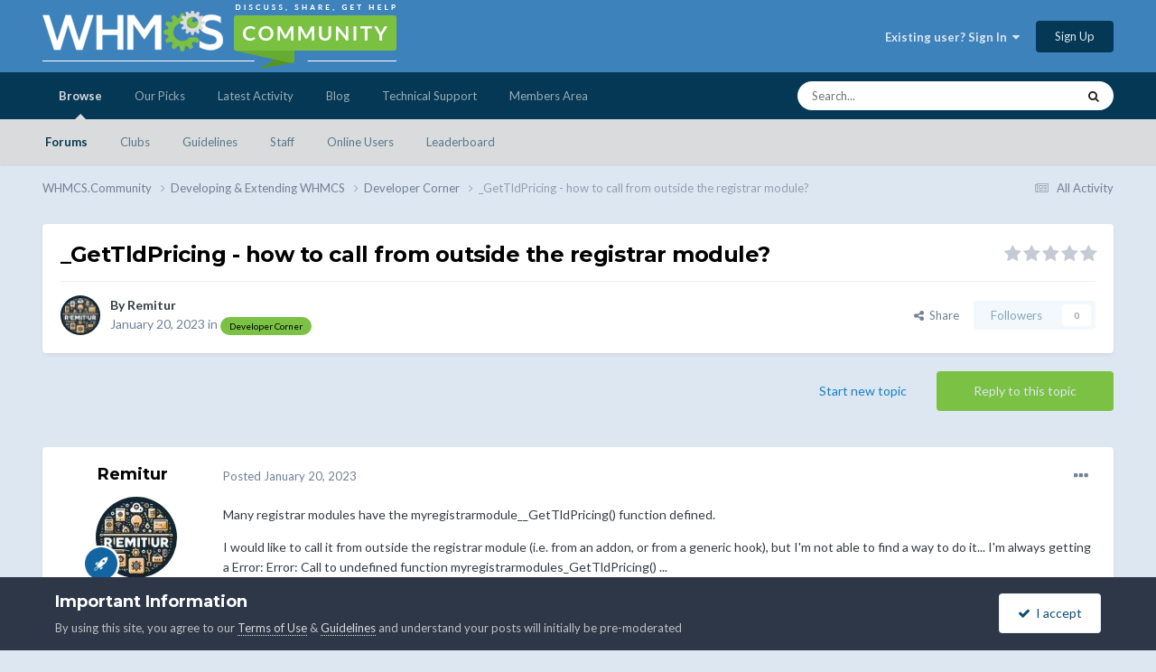

--- FILE ---
content_type: text/html;charset=UTF-8
request_url: https://whmcs.community/topic/322607-_gettldpricing-how-to-call-from-outside-the-registrar-module/
body_size: 18838
content:
<!DOCTYPE html>
<html lang="en-US" dir="ltr">
	<head>
		<meta charset="utf-8">
        
            

<!-- IPS Data Layer Start -->
<script>
    /* IPS Configuration */
    const IpsDataLayerConfig = {"_events":{"account_login":{"enabled":true,"formatted_name":"account_login"},"account_logout":{"enabled":true,"formatted_name":"account_logout"},"account_register":{"enabled":true,"formatted_name":"account_register"},"content_comment":{"enabled":false,"formatted_name":"content_comment"},"content_create":{"enabled":false,"formatted_name":"content_create"},"content_react":{"enabled":false,"formatted_name":"content_react"},"content_view":{"enabled":false,"formatted_name":"content_view"},"search":{"enabled":true,"formatted_name":"search"}},"_properties":{"content_container_url":{"event_keys":["content_*","filter_*","sort","file_download"],"pii":false,"formatted_name":"content_container_url","enabled":true,"type":"string","page_level":true},"content_id":{"event_keys":["content_*","file_download"],"pii":false,"formatted_name":"content_id","enabled":true,"type":"number","page_level":true},"author_name":{"event_keys":["content_*","social_reply","file_download"],"pii":true,"formatted_name":"author_name","enabled":true,"type":"string","page_level":true},"content_title":{"event_keys":["content_*","file_download"],"pii":true,"formatted_name":"content_title","enabled":true,"type":"string","page_level":true},"content_url":{"event_keys":["content_*","file_download"],"pii":false,"formatted_name":"content_url","enabled":true,"type":"string","page_level":true},"author_id":{"event_keys":["content_*","social_reply","file_download"],"pii":true,"formatted_name":"author_id","enabled":true,"type":"number | string","replace_with_sso":true,"page_level":true},"comment_type":{"event_keys":["content_comment","content_react","content_quote"],"pii":false,"formatted_name":"comment_type","enabled":true,"type":"string","page_level":false},"comment_url":{"event_keys":["content_comment","content_react","content_quote"],"pii":false,"formatted_name":"comment_url","enabled":true,"type":"string","page_level":false},"community_area":{"event_keys":["filter_*","sort"],"pii":false,"formatted_name":"community_area","enabled":true,"type":"string","page_level":true},"content_age":{"event_keys":["content_*","file_download"],"pii":false,"formatted_name":"content_age","enabled":true,"type":"number","page_level":true},"content_area":{"event_keys":["content_*","filter_*","sort","file_download"],"pii":false,"formatted_name":"content_area","enabled":true,"type":"string","page_level":true},"content_container_id":{"event_keys":["content_*","filter_*","sort","file_download"],"pii":false,"formatted_name":"content_container_id","enabled":true,"type":"number","page_level":true},"content_container_name":{"event_keys":["content_*","filter_*","sort","file_download"],"pii":false,"formatted_name":"content_container_name","enabled":true,"type":"string","page_level":true},"content_container_path":{"event_keys":["content_*"],"pii":false,"formatted_name":"content_container_path","enabled":false,"type":"array","page_level":true,"default":[]},"content_container_type":{"event_keys":["content_*","filter_*","sort","file_download"],"pii":false,"formatted_name":"content_container_type","enabled":true,"type":"string","page_level":true},"content_type":{"event_keys":["content_*","filter_*","sort","file_download"],"pii":false,"formatted_name":"content_type","enabled":true,"type":"string","page_level":true},"file_name":{"event_keys":["file_download"],"pii":false,"formatted_name":"file_name","enabled":true,"type":"string","page_level":false},"ips_time":{"event_keys":["*"],"pii":false,"formatted_name":"ips_time","enabled":true,"type":"number","page_level":true},"page_number":{"event_keys":["content_view","query","filter","sort"],"pii":false,"formatted_name":"page_number","enabled":true,"type":"number","page_level":true},"comment_id":{"event_keys":["content_comment","content_react","content_quote"],"pii":false,"formatted_name":"comment_id","enabled":true,"type":"number","page_level":false},"logged_in":{"event_keys":[],"pii":false,"formatted_name":"logged_in","enabled":true,"type":"number","page_level":true},"logged_in_time":{"event_keys":[],"pii":false,"formatted_name":"logged_in_time","enabled":true,"type":"number","page_level":true},"member_group":{"event_keys":[],"pii":false,"formatted_name":"member_group","enabled":true,"type":"string","page_level":true},"member_group_id":{"event_keys":[],"pii":false,"formatted_name":"member_group_id","enabled":true,"type":"number","page_level":true},"member_id":{"event_keys":[],"pii":true,"formatted_name":"member_id","enabled":true,"type":"number | string","page_level":true,"replace_with_sso":true},"member_name":{"event_keys":[],"pii":true,"formatted_name":"member_name","enabled":true,"type":"string","page_level":true},"profile_group":{"event_keys":["social_*"],"pii":false,"formatted_name":"profile_group","enabled":true,"type":"string","page_level":true},"profile_group_id":{"event_keys":["social_*"],"pii":false,"formatted_name":"profile_group_id","enabled":true,"type":"number","page_level":true},"profile_id":{"event_keys":["social_*"],"pii":true,"formatted_name":"profile_id","enabled":true,"type":"number | string","page_level":true,"replace_with_sso":true},"profile_name":{"event_keys":["social_*"],"pii":true,"formatted_name":"profile_name","enabled":true,"type":"string","page_level":true},"reaction_type":{"event_keys":["content_react"],"pii":false,"formatted_name":"reaction_type","enabled":true,"type":"string","page_level":false},"sort_by":{"event_keys":["*sort"],"pii":false,"formatted_name":"sort_by","enabled":true,"type":"string","page_level":true},"sort_direction":{"event_keys":["*sort"],"pii":false,"formatted_name":"sort_direction","enabled":true,"type":"string","page_level":true},"view_location":{"event_keys":["*_view"],"pii":false,"formatted_name":"view_location","enabled":true,"type":"string","page_level":true,"default":"page"},"query":{"event_keys":["search"],"pii":false,"formatted_name":"query","enabled":true,"type":"string","page_level":false},"filter_title":{"event_keys":["filter_*"],"pii":false,"formatted_name":"filter_title","enabled":true,"type":"string","page_level":false},"ips_key":{"event_keys":["*"],"pii":false,"formatted_name":"ips_key","enabled":false,"type":"string","page_level":true}},"_pii":true,"_pii_groups":[["author_id","author_name"],["member_id","member_name"],["profile_id","profile_name"]]};

    /* IPS Context */
    const IpsDataLayerContext = {"content_container_url":"https:\/\/whmcs.community\/forum\/41-developer-corner\/","content_id":322607,"author_name":"Remitur","content_title":"_GetTldPricing - how to call from outside the registrar module?","content_url":"https:\/\/whmcs.community\/topic\/322607-_gettldpricing-how-to-call-from-outside-the-registrar-module\/","author_id":266397,"community_area":"Community","content_age":1094,"content_area":"Community","content_container_id":41,"content_container_name":"Developer Corner","content_container_type":"forums","content_type":"topic","ips_time":null,"page_number":null,"logged_in":0,"logged_in_time":null,"member_group":"Guests","member_group_id":2,"member_id":null,"member_name":null,"profile_group":null,"profile_group_id":null,"profile_id":null,"profile_name":null,"sort_by":null,"sort_direction":null,"view_location":"page"};

    /* IPS Events */
    const IpsDataLayerEvents = [];
</script>


<!-- Handlers -->

<!-- Initializers -->
<script> let initcodegtm = context => { if ( !(context instanceof Object) ) { return; } /* Set the key and time */ let ips_time = IpsDataLayerConfig._properties.ips_time.enabled ? IpsDataLayerConfig._properties.ips_time.formatted_name : false; let ips_key = IpsDataLayerConfig._properties.ips_key.enabled ? IpsDataLayerConfig._properties.ips_key.formatted_name : false; if ( ips_time ) { context[ips_time] = Math.floor( Date.now() / 1000 ); } if ( ips_key ) { let s = i => { return Math.floor((1 + Math.random()) * Math.pow(16, i)) .toString(16) .substring(1); }; let mt = Date.now(); let sec = Math.floor(mt / 1000); let secString = sec.toString(16); secString = secString.substring( secString.length - 8 ); let ms = ( mt - ( sec * 1000 ) ) * 1000; /* milliseconds*/ let msString = (ms + 0x100000).toString(16).substring(1); let randomId = secString + msString + s(1) + '.' + s(4) + s(4); context[ips_key] = randomId; } for ( let i in context ) { if ( context[i] === null ) { context[i] = undefined; } } try { if (context instanceof Object) { window.dataLayer = window.dataLayer || []; window.dataLayer.push(context); return; } Debug.log( 'Invalid Data Layer Context: The IPS GTM Data Layer Initializer failed because the context wasn\'t an Object' ); } catch (e) { Debug.error('Bad Data Layer Initializer: Event initializer failed!'); } }; initcodegtm(IpsDataLayerContext || {}); </script>
<!-- END Initializers -->

<!-- Head Snippets -->

<!-- Google Tag Manager -->
<script>(function(w,d,s,l,i){w[l]=w[l]||[];w[l].push({'gtm.start':
new Date().getTime(),event:'gtm.js'});var f=d.getElementsByTagName(s)[0],
j=d.createElement(s),dl=l!='dataLayer'?'&l='+l:'';j.async=true;j.src=
'https://www.googletagmanager.com/gtm.js?id='+i+dl;f.parentNode.insertBefore(j,f);
})(window,document,'script','dataLayer','GTM-KJL8GDKV');</script>
<!-- End Google Tag Manager -->

<!-- END Head Snippets -->

<!-- Event Callbacks -->
<script>
const IpsDataLayerEventHandlers = [
    ( () => _event => { try { if ( (_event._properties instanceof Object) && (typeof _event._key === 'string')) { window.dataLayer = window.dataLayer || []; let properties = {}; for ( let pKey in _event._properties ) { properties[_event._key + '.' + pKey] = _event._properties[pKey]; } window.dataLayer.push( { ...properties, 'event': _event._key } ); return; } Debug.log( 'Invalid Data Layer Event: An event wasn\'t processed by the IPS GTM Data Layer Handler. The event\'s _key has to be a string, and its _properties has to be an Object.' ); } catch (e) { Debug.error( e ); } } )
];
</script>
<!-- END Event Callbacks -->

<!-- Properties Callbacks -->
<script>
const IpsDataLayerPropertiesHandlers = [
    ( () => _properties => { try { if ( _properties instanceof Object ) { delete _properties.event; /* this cannot be set since this handler is NOT for adding GTM events*/ window.dataLayer = window.dataLayer || []; window.dataLayer.push( _properties ); } } catch (e) { Debug.error( e ); } } )
];
</script>
<!-- END Properties Callbacks -->

<!-- END Handlers -->

<!-- IPS Data Layer End -->
        
		<title>_GetTldPricing - how to call from outside the registrar module? - Developer Corner - WHMCS.Community</title>
		
		
		
		

	<meta name="viewport" content="width=device-width, initial-scale=1">


	
	


	<meta name="twitter:card" content="summary" />


	
		<meta name="twitter:site" content="@whmcs" />
	


	
		
			
				<meta property="og:title" content="_GetTldPricing - how to call from outside the registrar module?">
			
		
	

	
		
			
				<meta property="og:type" content="website">
			
		
	

	
		
			
				<meta property="og:url" content="https://whmcs.community/topic/322607-_gettldpricing-how-to-call-from-outside-the-registrar-module/">
			
		
	

	
		
			
				<meta name="description" content="Many registrar modules have the myregistrarmodule__GetTldPricing() function defined. I would like to call it from outside the registrar module (i.e. from an addon, or from a generic hook), but I&#039;m not able to find a way to do it... I&#039;m always getting a Error: Error: Call to undefined function myr...">
			
		
	

	
		
			
				<meta property="og:description" content="Many registrar modules have the myregistrarmodule__GetTldPricing() function defined. I would like to call it from outside the registrar module (i.e. from an addon, or from a generic hook), but I&#039;m not able to find a way to do it... I&#039;m always getting a Error: Error: Call to undefined function myr...">
			
		
	

	
		
			
				<meta property="og:updated_time" content="2023-01-20T22:56:18Z">
			
		
	

	
		
			
				<meta property="og:site_name" content="WHMCS.Community">
			
		
	

	
		
			
				<meta property="og:locale" content="en_US">
			
		
	


	
		<link rel="canonical" href="https://whmcs.community/topic/322607-_gettldpricing-how-to-call-from-outside-the-registrar-module/" />
	

	
		<link as="style" rel="preload" href="https://whmcs.community/applications/core/interface/ckeditor/ckeditor/skins/ips/editor.css?t=N5HF" />
	

<link rel="alternate" type="application/rss+xml" title="MarketConnect Partner Product Status Updates RSS Feed" href="https://whmcs.community/rss/2--.xml/" />


<link rel="manifest" href="https://whmcs.community/manifest.webmanifest/">
<meta name="msapplication-config" content="https://whmcs.community/browserconfig.xml/">
<meta name="msapplication-starturl" content="/">
<meta name="application-name" content="WHMCS.Community">
<meta name="apple-mobile-web-app-title" content="WHMCS.Community">

	<meta name="theme-color" content="#3d82bb">










<link rel="preload" href="//whmcs.community/applications/core/interface/font/fontawesome-webfont.woff2?v=4.7.0" as="font" crossorigin="anonymous">
		


	<link rel="preconnect" href="https://fonts.googleapis.com">
	<link rel="preconnect" href="https://fonts.gstatic.com" crossorigin>
	
		
			<link href="https://fonts.googleapis.com/css2?family=Montserrat:wght@300;400;500;600;700&display=swap" rel="stylesheet">
		
		
			<link href="https://fonts.googleapis.com/css2?family=Lato:wght@300;400;500;600;700&display=swap" rel="stylesheet">
		
	



	<link rel='stylesheet' href='//storage.whmcs.community/css_built_12/341e4a57816af3ba440d891ca87450ff_framework.css.gz?v=4ac562e1cd1761866223' media='all'>

	<link rel='stylesheet' href='//storage.whmcs.community/css_built_12/05e81b71abe4f22d6eb8d1a929494829_responsive.css.gz?v=4ac562e1cd1761866223' media='all'>

	<link rel='stylesheet' href='//storage.whmcs.community/css_built_12/20446cf2d164adcc029377cb04d43d17_flags.css.gz?v=4ac562e1cd1761866223' media='all'>

	<link rel='stylesheet' href='//storage.whmcs.community/css_built_12/90eb5adf50a8c640f633d47fd7eb1778_core.css.gz?v=4ac562e1cd1761866223' media='all'>

	<link rel='stylesheet' href='//storage.whmcs.community/css_built_12/5a0da001ccc2200dc5625c3f3934497d_core_responsive.css.gz?v=4ac562e1cd1761866223' media='all'>

	<link rel='stylesheet' href='//storage.whmcs.community/css_built_12/62e269ced0fdab7e30e026f1d30ae516_forums.css.gz?v=4ac562e1cd1761866223' media='all'>

	<link rel='stylesheet' href='//storage.whmcs.community/css_built_12/76e62c573090645fb99a15a363d8620e_forums_responsive.css.gz?v=4ac562e1cd1761866223' media='all'>

	<link rel='stylesheet' href='//storage.whmcs.community/css_built_12/ebdea0c6a7dab6d37900b9190d3ac77b_topics.css.gz?v=4ac562e1cd1761866223' media='all'>





<link rel='stylesheet' href='//storage.whmcs.community/css_built_12/258adbb6e4f3e83cd3b355f84e3fa002_custom.css.gz?v=4ac562e1cd1761866223' media='all'>




		
		

	
	<link rel='shortcut icon' href='//storage.whmcs.community/monthly_2019_06/whmcs_icon_green.ico.966b6f641d5734f0c3560e8ab6dc3a47.ico' type="image/x-icon">

	</head>
	<body class='ipsApp ipsApp_front ipsJS_none ipsClearfix' data-controller='core.front.core.app,core.front.core.dataLayer' data-message="" data-pageApp='forums' data-pageLocation='front' data-pageModule='forums' data-pageController='topic' data-pageID='322607'  >
		
        

        
            

<!-- IPS Data Body Start -->

<!-- Handlers -->

<!-- Google Tag Manager (noscript) -->
<noscript><iframe src="https://www.googletagmanager.com/ns.html?id=GTM-KJL8GDKV "
height="0" width="0" style="display:none;visibility:hidden"></iframe></noscript>
<!-- End Google Tag Manager (noscript) -->

<!-- END Handlers -->

<!-- IPS Data Layer Body End -->
        

		<a href='#ipsLayout_mainArea' class='ipsHide' title='Go to main content on this page' accesskey='m'>Jump to content</a>
		





		<div id='ipsLayout_header' class='ipsClearfix'>
			<header>
				<div class='ipsLayout_container'>
					


<a href='https://whmcs.community/' id='elLogo' accesskey='1'><img src="//storage.whmcs.community/monthly_2023_04/whmcs-community-logo-a.png.d9d6200401f594490414b3d6109bbfc9.png.ff6d573622676fa84d243debf2727287.png" alt='WHMCS.Community'></a>

					
						

	<ul id='elUserNav' class='ipsList_inline cSignedOut ipsResponsive_showDesktop'>
		
        
		
        
        
            
            <li id='elSignInLink'>
                <a href='https://whmcs.community/login/' data-ipsMenu-closeOnClick="false" data-ipsMenu id='elUserSignIn'>
                    Existing user? Sign In &nbsp;<i class='fa fa-caret-down'></i>
                </a>
                
<div id='elUserSignIn_menu' class='ipsMenu ipsMenu_auto ipsHide'>
	<form accept-charset='utf-8' method='post' action='https://whmcs.community/login/'>
		<input type="hidden" name="csrfKey" value="910e846d6a10724c5ef1d69828c88d40">
		<input type="hidden" name="ref" value="aHR0cHM6Ly93aG1jcy5jb21tdW5pdHkvdG9waWMvMzIyNjA3LV9nZXR0bGRwcmljaW5nLWhvdy10by1jYWxsLWZyb20tb3V0c2lkZS10aGUtcmVnaXN0cmFyLW1vZHVsZS8=">
		<div data-role="loginForm">
			
			
			
				
<div class="ipsPad ipsForm ipsForm_vertical">
	<h4 class="ipsType_sectionHead">Sign In</h4>
	<br><br>
	<ul class='ipsList_reset'>
		<li class="ipsFieldRow ipsFieldRow_noLabel ipsFieldRow_fullWidth">
			
			
				<input type="text" placeholder="Display Name or Email Address" name="auth" autocomplete="email">
			
		</li>
		<li class="ipsFieldRow ipsFieldRow_noLabel ipsFieldRow_fullWidth">
			<input type="password" placeholder="Password" name="password" autocomplete="current-password">
		</li>
		<li class="ipsFieldRow ipsFieldRow_checkbox ipsClearfix">
			<span class="ipsCustomInput">
				<input type="checkbox" name="remember_me" id="remember_me_checkbox" value="1" checked aria-checked="true">
				<span></span>
			</span>
			<div class="ipsFieldRow_content">
				<label class="ipsFieldRow_label" for="remember_me_checkbox">Remember me</label>
				<span class="ipsFieldRow_desc">Not recommended on shared computers</span>
			</div>
		</li>
		<li class="ipsFieldRow ipsFieldRow_fullWidth">
			<button type="submit" name="_processLogin" value="usernamepassword" class="ipsButton ipsButton_primary ipsButton_small" id="elSignIn_submit">Sign In</button>
			
				<p class="ipsType_right ipsType_small">
					
						<a href='https://whmcs.community/lostpassword/' data-ipsDialog data-ipsDialog-title='Forgot your password?'>
					
					Forgot your password?</a>
				</p>
			
		</li>
	</ul>
</div>
			
		</div>
	</form>
</div>
            </li>
            
        
		
			<li>
				
					<a href='https://whmcs.community/register/' data-ipsDialog data-ipsDialog-size='narrow' data-ipsDialog-title='Sign Up' id='elRegisterButton' class='ipsButton ipsButton_normal ipsButton_primary'>Sign Up</a>
				
			</li>
		
	</ul>

						
<ul class='ipsMobileHamburger ipsList_reset ipsResponsive_hideDesktop'>
	<li data-ipsDrawer data-ipsDrawer-drawerElem='#elMobileDrawer'>
		<a href='#' >
			
			
				
			
			
			
			<i class='fa fa-navicon'></i>
		</a>
	</li>
</ul>
					
				</div>
			</header>
			

	<nav data-controller='core.front.core.navBar' class=' ipsResponsive_showDesktop'>
		<div class='ipsNavBar_primary ipsLayout_container '>
			<ul data-role="primaryNavBar" class='ipsClearfix'>
				


	
		
		
			
		
		<li class='ipsNavBar_active' data-active id='elNavSecondary_1' data-role="navBarItem" data-navApp="core" data-navExt="CustomItem">
			
			
				<a href="https://whmcs.community"  data-navItem-id="1" data-navDefault>
					Browse<span class='ipsNavBar_active__identifier'></span>
				</a>
			
			
				<ul class='ipsNavBar_secondary ' data-role='secondaryNavBar'>
					


	
		
		
			
		
		<li class='ipsNavBar_active' data-active id='elNavSecondary_33' data-role="navBarItem" data-navApp="forums" data-navExt="Forums">
			
			
				<a href="https://whmcs.community"  data-navItem-id="33" data-navDefault>
					Forums<span class='ipsNavBar_active__identifier'></span>
				</a>
			
			
		</li>
	
	

	
		
		
		<li  id='elNavSecondary_5' data-role="navBarItem" data-navApp="core" data-navExt="Clubs">
			
			
				<a href="https://whmcs.community/clubs/"  data-navItem-id="5" >
					Clubs<span class='ipsNavBar_active__identifier'></span>
				</a>
			
			
		</li>
	
	

	
	

	
	

	
		
		
		<li  id='elNavSecondary_49' data-role="navBarItem" data-navApp="core" data-navExt="Guidelines">
			
			
				<a href="https://whmcs.community/topic/260745-whmcscommunity-rules-guidelines/"  data-navItem-id="49" >
					Guidelines<span class='ipsNavBar_active__identifier'></span>
				</a>
			
			
		</li>
	
	

	
		
		
		<li  id='elNavSecondary_53' data-role="navBarItem" data-navApp="core" data-navExt="StaffDirectory">
			
			
				<a href="https://whmcs.community/staff/"  data-navItem-id="53" >
					Staff<span class='ipsNavBar_active__identifier'></span>
				</a>
			
			
		</li>
	
	

	
		
		
		<li  id='elNavSecondary_57' data-role="navBarItem" data-navApp="core" data-navExt="OnlineUsers">
			
			
				<a href="https://whmcs.community/online/"  data-navItem-id="57" >
					Online Users<span class='ipsNavBar_active__identifier'></span>
				</a>
			
			
		</li>
	
	

	
		
		
		<li  id='elNavSecondary_61' data-role="navBarItem" data-navApp="core" data-navExt="Leaderboard">
			
			
				<a href="https://whmcs.community/leaderboard/"  data-navItem-id="61" >
					Leaderboard<span class='ipsNavBar_active__identifier'></span>
				</a>
			
			
		</li>
	
	

					<li class='ipsHide' id='elNavigationMore_1' data-role='navMore'>
						<a href='#' data-ipsMenu data-ipsMenu-appendTo='#elNavigationMore_1' id='elNavigationMore_1_dropdown'>More <i class='fa fa-caret-down'></i></a>
						<ul class='ipsHide ipsMenu ipsMenu_auto' id='elNavigationMore_1_dropdown_menu' data-role='moreDropdown'></ul>
					</li>
				</ul>
			
		</li>
	
	

	
	

	
		
		
		<li  id='elNavSecondary_105' data-role="navBarItem" data-navApp="core" data-navExt="CustomItem">
			
			
				<a href="https://whmcs.community/ourpicks/"  data-navItem-id="105" >
					Our Picks<span class='ipsNavBar_active__identifier'></span>
				</a>
			
			
		</li>
	
	

	
		
		
		<li  id='elNavSecondary_2' data-role="navBarItem" data-navApp="core" data-navExt="CustomItem">
			
			
				<a href="https://whmcs.community/discover/"  data-navItem-id="2" >
					Latest Activity<span class='ipsNavBar_active__identifier'></span>
				</a>
			
			
				<ul class='ipsNavBar_secondary ipsHide' data-role='secondaryNavBar'>
					


	
		
		
		<li  id='elNavSecondary_9' data-role="navBarItem" data-navApp="core" data-navExt="AllActivity">
			
			
				<a href="https://whmcs.community/discover/"  data-navItem-id="9" >
					All Activity<span class='ipsNavBar_active__identifier'></span>
				</a>
			
			
		</li>
	
	

	
	

	
	

	
	

	
		
		
		<li  id='elNavSecondary_25' data-role="navBarItem" data-navApp="core" data-navExt="Search">
			
			
				<a href="https://whmcs.community/search/"  data-navItem-id="25" >
					Search<span class='ipsNavBar_active__identifier'></span>
				</a>
			
			
		</li>
	
	

	
	

	
		
		
		<li  id='elNavSecondary_29' data-role="navBarItem" data-navApp="core" data-navExt="Promoted">
			
			
				<a href="https://whmcs.community/ourpicks/"  data-navItem-id="29" >
					Our Picks<span class='ipsNavBar_active__identifier'></span>
				</a>
			
			
		</li>
	
	

					<li class='ipsHide' id='elNavigationMore_2' data-role='navMore'>
						<a href='#' data-ipsMenu data-ipsMenu-appendTo='#elNavigationMore_2' id='elNavigationMore_2_dropdown'>More <i class='fa fa-caret-down'></i></a>
						<ul class='ipsHide ipsMenu ipsMenu_auto' id='elNavigationMore_2_dropdown_menu' data-role='moreDropdown'></ul>
					</li>
				</ul>
			
		</li>
	
	

	
		
		
		<li  id='elNavSecondary_65' data-role="navBarItem" data-navApp="core" data-navExt="CustomItem">
			
			
				<a href="https://blog.whmcs.com/" target='_blank' rel="noopener" data-navItem-id="65" >
					Blog<span class='ipsNavBar_active__identifier'></span>
				</a>
			
			
				<ul class='ipsNavBar_secondary ipsHide' data-role='secondaryNavBar'>
					


	
		
		
		<li  id='elNavSecondary_109' data-role="navBarItem" data-navApp="core" data-navExt="CustomItem">
			
			
				<a href="https://blog.whmcs.com/" target='_blank' rel="noopener" data-navItem-id="109" >
					Latest Posts<span class='ipsNavBar_active__identifier'></span>
				</a>
			
			
		</li>
	
	

	
		
		
		<li  id='elNavSecondary_113' data-role="navBarItem" data-navApp="core" data-navExt="CustomItem">
			
			
				<a href="https://blog.whmcs.com/company-news/" target='_blank' rel="noopener" data-navItem-id="113" >
					Company News<span class='ipsNavBar_active__identifier'></span>
				</a>
			
			
		</li>
	
	

	
		
		
		<li  id='elNavSecondary_117' data-role="navBarItem" data-navApp="core" data-navExt="CustomItem">
			
			
				<a href="https://blog.whmcs.com/product-guides/" target='_blank' rel="noopener" data-navItem-id="117" >
					Product Guides<span class='ipsNavBar_active__identifier'></span>
				</a>
			
			
		</li>
	
	

	
		
		
		<li  id='elNavSecondary_121' data-role="navBarItem" data-navApp="core" data-navExt="CustomItem">
			
			
				<a href="https://blog.whmcs.com/developers/" target='_blank' rel="noopener" data-navItem-id="121" >
					Developers<span class='ipsNavBar_active__identifier'></span>
				</a>
			
			
		</li>
	
	

	
		
		
		<li  id='elNavSecondary_125' data-role="navBarItem" data-navApp="core" data-navExt="CustomItem">
			
			
				<a href="https://blog.whmcs.com/guest-posts/" target='_blank' rel="noopener" data-navItem-id="125" >
					Guest Posts<span class='ipsNavBar_active__identifier'></span>
				</a>
			
			
		</li>
	
	

					<li class='ipsHide' id='elNavigationMore_65' data-role='navMore'>
						<a href='#' data-ipsMenu data-ipsMenu-appendTo='#elNavigationMore_65' id='elNavigationMore_65_dropdown'>More <i class='fa fa-caret-down'></i></a>
						<ul class='ipsHide ipsMenu ipsMenu_auto' id='elNavigationMore_65_dropdown_menu' data-role='moreDropdown'></ul>
					</li>
				</ul>
			
		</li>
	
	

	
		
		
		<li  id='elNavSecondary_69' data-role="navBarItem" data-navApp="core" data-navExt="CustomItem">
			
			
				<a href="https://www.whmcs.com/support/" target='_blank' rel="noopener" data-navItem-id="69" >
					Technical Support<span class='ipsNavBar_active__identifier'></span>
				</a>
			
			
				<ul class='ipsNavBar_secondary ipsHide' data-role='secondaryNavBar'>
					


	
		
		
		<li  id='elNavSecondary_73' data-role="navBarItem" data-navApp="core" data-navExt="CustomItem">
			
			
				<a href="https://www.whmcs.com/support/" target='_blank' rel="noopener" data-navItem-id="73" >
					Support Home<span class='ipsNavBar_active__identifier'></span>
				</a>
			
			
		</li>
	
	

	
		
		
		<li  id='elNavSecondary_77' data-role="navBarItem" data-navApp="core" data-navExt="CustomItem">
			
			
				<a href="https://docs.whmcs.com/" target='_blank' rel="noopener" data-navItem-id="77" >
					WHMCS Documentation<span class='ipsNavBar_active__identifier'></span>
				</a>
			
			
		</li>
	
	

	
		
		
		<li  id='elNavSecondary_81' data-role="navBarItem" data-navApp="core" data-navExt="CustomItem">
			
			
				<a href="http://help.whmcs.com/" target='_blank' rel="noopener" data-navItem-id="81" >
					Guides & Tutorials<span class='ipsNavBar_active__identifier'></span>
				</a>
			
			
		</li>
	
	

	
		
		
		<li  id='elNavSecondary_85' data-role="navBarItem" data-navApp="core" data-navExt="CustomItem">
			
			
				<a href="https://developers.whmcs.com/"  data-navItem-id="85" >
					Developer Documentation<span class='ipsNavBar_active__identifier'></span>
				</a>
			
			
		</li>
	
	

	
		
		
		<li  id='elNavSecondary_89' data-role="navBarItem" data-navApp="core" data-navExt="CustomItem">
			
			
				<a href="https://developers.whmcs.com/api/" target='_blank' rel="noopener" data-navItem-id="89" >
					API Documentation<span class='ipsNavBar_active__identifier'></span>
				</a>
			
			
		</li>
	
	

	
		
		
		<li  id='elNavSecondary_130' data-role="navBarItem" data-navApp="core" data-navExt="CustomItem">
			
			
				<a href="https://requests.whmcs.com/" target='_blank' rel="noopener" data-navItem-id="130" >
					Feature Requests<span class='ipsNavBar_active__identifier'></span>
				</a>
			
			
		</li>
	
	

					<li class='ipsHide' id='elNavigationMore_69' data-role='navMore'>
						<a href='#' data-ipsMenu data-ipsMenu-appendTo='#elNavigationMore_69' id='elNavigationMore_69_dropdown'>More <i class='fa fa-caret-down'></i></a>
						<ul class='ipsHide ipsMenu ipsMenu_auto' id='elNavigationMore_69_dropdown_menu' data-role='moreDropdown'></ul>
					</li>
				</ul>
			
		</li>
	
	

	
		
		
		<li  id='elNavSecondary_93' data-role="navBarItem" data-navApp="core" data-navExt="CustomItem">
			
			
				<a href="https://www.whmcs.com/members/" target='_blank' rel="noopener" data-navItem-id="93" >
					Members Area<span class='ipsNavBar_active__identifier'></span>
				</a>
			
			
		</li>
	
	

				<li class='ipsHide' id='elNavigationMore' data-role='navMore'>
					<a href='#' data-ipsMenu data-ipsMenu-appendTo='#elNavigationMore' id='elNavigationMore_dropdown'>More</a>
					<ul class='ipsNavBar_secondary ipsHide' data-role='secondaryNavBar'>
						<li class='ipsHide' id='elNavigationMore_more' data-role='navMore'>
							<a href='#' data-ipsMenu data-ipsMenu-appendTo='#elNavigationMore_more' id='elNavigationMore_more_dropdown'>More <i class='fa fa-caret-down'></i></a>
							<ul class='ipsHide ipsMenu ipsMenu_auto' id='elNavigationMore_more_dropdown_menu' data-role='moreDropdown'></ul>
						</li>
					</ul>
				</li>
			</ul>
			

	<div id="elSearchWrapper">
		<div id='elSearch' data-controller="core.front.core.quickSearch">
			<form accept-charset='utf-8' action='//whmcs.community/search/?do=quicksearch' method='post'>
                <input type='search' id='elSearchField' placeholder='Search...' name='q' autocomplete='off' aria-label='Search'>
                <details class='cSearchFilter'>
                    <summary class='cSearchFilter__text'></summary>
                    <ul class='cSearchFilter__menu'>
                        
                        <li><label><input type="radio" name="type" value="all" ><span class='cSearchFilter__menuText'>Everywhere</span></label></li>
                        
                            
                                <li><label><input type="radio" name="type" value='contextual_{&quot;type&quot;:&quot;forums_topic&quot;,&quot;nodes&quot;:41}' checked><span class='cSearchFilter__menuText'>This Forum</span></label></li>
                            
                                <li><label><input type="radio" name="type" value='contextual_{&quot;type&quot;:&quot;forums_topic&quot;,&quot;item&quot;:322607}' checked><span class='cSearchFilter__menuText'>This Topic</span></label></li>
                            
                        
                        
                            <li><label><input type="radio" name="type" value="core_statuses_status"><span class='cSearchFilter__menuText'>Status Updates</span></label></li>
                        
                            <li><label><input type="radio" name="type" value="forums_topic"><span class='cSearchFilter__menuText'>Topics</span></label></li>
                        
                            <li><label><input type="radio" name="type" value="calendar_event"><span class='cSearchFilter__menuText'>Events</span></label></li>
                        
                            <li><label><input type="radio" name="type" value="cms_pages_pageitem"><span class='cSearchFilter__menuText'>Pages</span></label></li>
                        
                            <li><label><input type="radio" name="type" value="downloads_file"><span class='cSearchFilter__menuText'>Files</span></label></li>
                        
                            <li><label><input type="radio" name="type" value="core_members"><span class='cSearchFilter__menuText'>Members</span></label></li>
                        
                    </ul>
                </details>
				<button class='cSearchSubmit' type="submit" aria-label='Search'><i class="fa fa-search"></i></button>
			</form>
		</div>
	</div>

		</div>
	</nav>

			
<ul id='elMobileNav' class='ipsResponsive_hideDesktop' data-controller='core.front.core.mobileNav'>
	
		
			
			
				
				
			
				
					<li id='elMobileBreadcrumb'>
						<a href='https://whmcs.community/forum/41-developer-corner/'>
							<span>Developer Corner</span>
						</a>
					</li>
				
				
			
				
				
			
		
	
	
	
	<li >
		<a data-action="defaultStream" href='https://whmcs.community/discover/'><i class="fa fa-newspaper-o" aria-hidden="true"></i></a>
	</li>

	

	
		<li class='ipsJS_show'>
			<a href='https://whmcs.community/search/'><i class='fa fa-search'></i></a>
		</li>
	
</ul>
		</div>
		<main id='ipsLayout_body' class='ipsLayout_container'>
			<div id='ipsLayout_contentArea'>
				<div id='ipsLayout_contentWrapper'>
					
<nav class='ipsBreadcrumb ipsBreadcrumb_top ipsFaded_withHover'>
	

	<ul class='ipsList_inline ipsPos_right'>
		
		<li >
			<a data-action="defaultStream" class='ipsType_light '  href='https://whmcs.community/discover/'><i class="fa fa-newspaper-o" aria-hidden="true"></i> <span>All Activity</span></a>
		</li>
		
	</ul>

	<ul data-role="breadcrumbList">
		<li>
			<a title="WHMCS.Community" href='https://whmcs.community/'>
				<span>WHMCS.Community <i class='fa fa-angle-right'></i></span>
			</a>
		</li>
		
		
			<li>
				
					<a href='https://whmcs.community/forum/141-developing-extending-whmcs/'>
						<span>Developing &amp; Extending WHMCS <i class='fa fa-angle-right' aria-hidden="true"></i></span>
					</a>
				
			</li>
		
			<li>
				
					<a href='https://whmcs.community/forum/41-developer-corner/'>
						<span>Developer Corner <i class='fa fa-angle-right' aria-hidden="true"></i></span>
					</a>
				
			</li>
		
			<li>
				
					_GetTldPricing - how to call from outside the registrar module?
				
			</li>
		
	</ul>
</nav>
					
					<div id='ipsLayout_mainArea'>
						
						
						
						

	




						



<div class="ipsPageHeader ipsResponsive_pull ipsBox ipsPadding sm:ipsPadding:half ipsMargin_bottom">
		
	
	<div class="ipsFlex ipsFlex-ai:center ipsFlex-fw:wrap ipsGap:4">
		<div class="ipsFlex-flex:11">
			<h1 class="ipsType_pageTitle ipsContained_container">
				

				
				
					<span class="ipsType_break ipsContained">
						<span>_GetTldPricing - how to call from outside the registrar module?</span>
					</span>
				
			</h1>
			
			
		</div>
		
			<div class="ipsFlex-flex:00 ipsType_light">
				
				
<div  class='ipsClearfix ipsRating  ipsRating_veryLarge'>
	
	<ul class='ipsRating_collective'>
		
			
				<li class='ipsRating_off'>
					<i class='fa fa-star'></i>
				</li>
			
		
			
				<li class='ipsRating_off'>
					<i class='fa fa-star'></i>
				</li>
			
		
			
				<li class='ipsRating_off'>
					<i class='fa fa-star'></i>
				</li>
			
		
			
				<li class='ipsRating_off'>
					<i class='fa fa-star'></i>
				</li>
			
		
			
				<li class='ipsRating_off'>
					<i class='fa fa-star'></i>
				</li>
			
		
	</ul>
</div>
			</div>
		
	</div>
	<hr class="ipsHr">
	<div class="ipsPageHeader__meta ipsFlex ipsFlex-jc:between ipsFlex-ai:center ipsFlex-fw:wrap ipsGap:3">
		<div class="ipsFlex-flex:11">
			<div class="ipsPhotoPanel ipsPhotoPanel_mini ipsPhotoPanel_notPhone ipsClearfix">
				


	<a href="https://whmcs.community/profile/266397-remitur/" rel="nofollow" data-ipsHover data-ipsHover-width="370" data-ipsHover-target="https://whmcs.community/profile/266397-remitur/?do=hovercard" class="ipsUserPhoto ipsUserPhoto_mini" title="Go to Remitur's profile">
		<img src='//storage.whmcs.community/monthly_2024_07/_13e910ed-a080-4e6d-9266-7a79fc7d24cd.thumb.jpg.3a27c441d94abab7b77ac9b79f7ebb1a.jpg' alt='Remitur' loading="lazy">
	</a>

				<div>
					<p class="ipsType_reset ipsType_blendLinks">
						<span class="ipsType_normal">
						
							<strong>By 


<a href='https://whmcs.community/profile/266397-remitur/' rel="nofollow" data-ipsHover data-ipsHover-width='370' data-ipsHover-target='https://whmcs.community/profile/266397-remitur/?do=hovercard&amp;referrer=https%253A%252F%252Fwhmcs.community%252Ftopic%252F322607-_gettldpricing-how-to-call-from-outside-the-registrar-module%252F' title="Go to Remitur's profile" class="ipsType_break">Remitur</a></strong><br>
							<span class="ipsType_light"><time datetime='2023-01-20T21:14:38Z' title='01/20/23 09:14  PM' data-short='2 yr'>January 20, 2023</time> in <a href="https://whmcs.community/forum/41-developer-corner/">

<span class="ipsBadge ipsBadge_pill" 


style="background-color: #7bc143; color: #000000;"
>Developer Corner</span>
</a></span>
						
						</span>
					</p>
				</div>
			</div>
		</div>
		
			<div class="ipsFlex-flex:01 ipsResponsive_hidePhone">
				<div class="ipsShareLinks">
					
						


    <a href='#elShareItem_1945560480_menu' id='elShareItem_1945560480' data-ipsMenu class='ipsShareButton ipsButton ipsButton_verySmall ipsButton_link ipsButton_link--light'>
        <span><i class='fa fa-share-alt'></i></span> &nbsp;Share
    </a>

    <div class='ipsPadding ipsMenu ipsMenu_auto ipsHide' id='elShareItem_1945560480_menu' data-controller="core.front.core.sharelink">
        <ul class='ipsList_inline'>
            
                <li>
<a href="https://twitter.com/share?url=https%3A%2F%2Fwhmcs.community%2Ftopic%2F322607-_gettldpricing-how-to-call-from-outside-the-registrar-module%2F" class="cShareLink cShareLink_twitter" target="_blank" data-role="shareLink" title='Share on Twitter' data-ipsTooltip rel='nofollow noopener'>
	<i class="fa fa-twitter"></i>
</a></li>
            
                <li>
<a href="https://www.facebook.com/sharer/sharer.php?u=https%3A%2F%2Fwhmcs.community%2Ftopic%2F322607-_gettldpricing-how-to-call-from-outside-the-registrar-module%2F" class="cShareLink cShareLink_facebook" target="_blank" data-role="shareLink" title='Share on Facebook' data-ipsTooltip rel='noopener nofollow'>
	<i class="fa fa-facebook"></i>
</a></li>
            
                <li>
<a href="https://www.reddit.com/submit?url=https%3A%2F%2Fwhmcs.community%2Ftopic%2F322607-_gettldpricing-how-to-call-from-outside-the-registrar-module%2F&amp;title=_GetTldPricing+-+how+to+call+from+outside+the+registrar+module%3F" rel="nofollow noopener" class="cShareLink cShareLink_reddit" target="_blank" title='Share on Reddit' data-ipsTooltip>
	<i class="fa fa-reddit"></i>
</a></li>
            
                <li>
<a href="https://www.linkedin.com/shareArticle?mini=true&amp;url=https%3A%2F%2Fwhmcs.community%2Ftopic%2F322607-_gettldpricing-how-to-call-from-outside-the-registrar-module%2F&amp;title=_GetTldPricing+-+how+to+call+from+outside+the+registrar+module%3F" rel="nofollow noopener" class="cShareLink cShareLink_linkedin" target="_blank" data-role="shareLink" title='Share on LinkedIn' data-ipsTooltip>
	<i class="fa fa-linkedin"></i>
</a></li>
            
                <li>
<a href="https://pinterest.com/pin/create/button/?url=https://whmcs.community/topic/322607-_gettldpricing-how-to-call-from-outside-the-registrar-module/&amp;media=" class="cShareLink cShareLink_pinterest" rel="nofollow noopener" target="_blank" data-role="shareLink" title='Share on Pinterest' data-ipsTooltip>
	<i class="fa fa-pinterest"></i>
</a></li>
            
        </ul>
        
            <hr class='ipsHr'>
            <button class='ipsHide ipsButton ipsButton_verySmall ipsButton_light ipsButton_fullWidth ipsMargin_top:half' data-controller='core.front.core.webshare' data-role='webShare' data-webShareTitle='_GetTldPricing - how to call from outside the registrar module?' data-webShareText='_GetTldPricing - how to call from outside the registrar module?' data-webShareUrl='https://whmcs.community/topic/322607-_gettldpricing-how-to-call-from-outside-the-registrar-module/'>More sharing options...</button>
        
    </div>

					
                    

					



					

<div data-followApp='forums' data-followArea='topic' data-followID='322607' data-controller='core.front.core.followButton'>
	

	<a href='https://whmcs.community/login/' rel="nofollow" class="ipsFollow ipsPos_middle ipsButton ipsButton_light ipsButton_verySmall ipsButton_disabled" data-role="followButton" data-ipsTooltip title='Sign in to follow this'>
		<span>Followers</span>
		<span class='ipsCommentCount'>0</span>
	</a>

</div>
				</div>
			</div>
					
	</div>
	
	
</div>








<div class="ipsClearfix">
	<ul class="ipsToolList ipsToolList_horizontal ipsClearfix ipsSpacer_both ">
		
			<li class="ipsToolList_primaryAction">
				<span data-controller="forums.front.topic.reply">
					
						<a href="#replyForm" rel="nofollow" class="ipsButton ipsButton_important ipsButton_medium ipsButton_fullWidth" data-action="replyToTopic">Reply to this topic</a>
					
				</span>
			</li>
		
		
			<li class="ipsResponsive_hidePhone">
				
					<a href="https://whmcs.community/forum/41-developer-corner/?do=add" rel="nofollow" class="ipsButton ipsButton_link ipsButton_medium ipsButton_fullWidth" title="Start a new topic in this forum">Start new topic</a>
				
			</li>
		
		
	</ul>
</div>

<div id="comments" data-controller="core.front.core.commentFeed,forums.front.topic.view, core.front.core.ignoredComments" data-autopoll data-baseurl="https://whmcs.community/topic/322607-_gettldpricing-how-to-call-from-outside-the-registrar-module/" data-lastpage data-feedid="topic-322607" class="cTopic ipsClear ipsSpacer_top">
	
			
	

	

<div data-controller='core.front.core.recommendedComments' data-url='https://whmcs.community/topic/322607-_gettldpricing-how-to-call-from-outside-the-registrar-module/?recommended=comments' class='ipsRecommendedComments ipsHide'>
	<div data-role="recommendedComments">
		<h2 class='ipsType_sectionHead ipsType_large ipsType_bold ipsMargin_bottom'>Recommended Posts</h2>
		
	</div>
</div>
	
	<div id="elPostFeed" data-role="commentFeed" data-controller="core.front.core.moderation" >
		<form action="https://whmcs.community/topic/322607-_gettldpricing-how-to-call-from-outside-the-registrar-module/?csrfKey=910e846d6a10724c5ef1d69828c88d40&amp;do=multimodComment" method="post" data-ipspageaction data-role="moderationTools">
			
			
				

					

					
					



<a id='comment-1387779'></a>
<article  id='elComment_1387779' class='cPost ipsBox ipsResponsive_pull  ipsComment  ipsComment_parent ipsClearfix ipsClear ipsColumns ipsColumns_noSpacing ipsColumns_collapsePhone    '>
	

	

	<div class='cAuthorPane_mobile ipsResponsive_showPhone'>
		<div class='cAuthorPane_photo'>
			<div class='cAuthorPane_photoWrap'>
				


	<a href="https://whmcs.community/profile/266397-remitur/" rel="nofollow" data-ipsHover data-ipsHover-width="370" data-ipsHover-target="https://whmcs.community/profile/266397-remitur/?do=hovercard" class="ipsUserPhoto ipsUserPhoto_large" title="Go to Remitur's profile">
		<img src='//storage.whmcs.community/monthly_2024_07/_13e910ed-a080-4e6d-9266-7a79fc7d24cd.thumb.jpg.3a27c441d94abab7b77ac9b79f7ebb1a.jpg' alt='Remitur' loading="lazy">
	</a>

				
				
					<a href="https://whmcs.community/profile/266397-remitur/badges/" rel="nofollow">
						
<img src='//storage.whmcs.community/set_resources_12/84c1e40ea0e759e3f1505eb1788ddf3c_default_rank.png' loading="lazy" alt="Senior Member" class="cAuthorPane_badge cAuthorPane_badge--rank ipsOutline ipsOutline:2px" data-ipsTooltip title="Rank: Senior Member (3/3)">
					</a>
				
			</div>
		</div>
		<div class='cAuthorPane_content'>
			<h3 class='ipsType_sectionHead cAuthorPane_author ipsType_break ipsType_blendLinks ipsFlex ipsFlex-ai:center'>
				


<a href='https://whmcs.community/profile/266397-remitur/' rel="nofollow" data-ipsHover data-ipsHover-width='370' data-ipsHover-target='https://whmcs.community/profile/266397-remitur/?do=hovercard&amp;referrer=https%253A%252F%252Fwhmcs.community%252Ftopic%252F322607-_gettldpricing-how-to-call-from-outside-the-registrar-module%252F' title="Go to Remitur's profile" class="ipsType_break"><span style='color:#59b1b0'>Remitur</span></a>
			</h3>
			<div class='ipsType_light ipsType_reset'>
				<a href='https://whmcs.community/topic/322607-_gettldpricing-how-to-call-from-outside-the-registrar-module/?do=findComment&amp;comment=1387779' rel="nofollow" class='ipsType_blendLinks'>Posted <time datetime='2023-01-20T21:14:38Z' title='01/20/23 09:14  PM' data-short='2 yr'>January 20, 2023</time></a>
				
			</div>
		</div>
	</div>
	<aside class='ipsComment_author cAuthorPane ipsColumn ipsColumn_medium ipsResponsive_hidePhone'>
		<h3 class='ipsType_sectionHead cAuthorPane_author ipsType_blendLinks ipsType_break'><strong>


<a href='https://whmcs.community/profile/266397-remitur/' rel="nofollow" data-ipsHover data-ipsHover-width='370' data-ipsHover-target='https://whmcs.community/profile/266397-remitur/?do=hovercard&amp;referrer=https%253A%252F%252Fwhmcs.community%252Ftopic%252F322607-_gettldpricing-how-to-call-from-outside-the-registrar-module%252F' title="Go to Remitur's profile" class="ipsType_break">Remitur</a></strong>
			
		</h3>
		<ul class='cAuthorPane_info ipsList_reset'>
			<li data-role='photo' class='cAuthorPane_photo'>
				<div class='cAuthorPane_photoWrap'>
					


	<a href="https://whmcs.community/profile/266397-remitur/" rel="nofollow" data-ipsHover data-ipsHover-width="370" data-ipsHover-target="https://whmcs.community/profile/266397-remitur/?do=hovercard" class="ipsUserPhoto ipsUserPhoto_large" title="Go to Remitur's profile">
		<img src='//storage.whmcs.community/monthly_2024_07/_13e910ed-a080-4e6d-9266-7a79fc7d24cd.thumb.jpg.3a27c441d94abab7b77ac9b79f7ebb1a.jpg' alt='Remitur' loading="lazy">
	</a>

					
					
						
<img src='//storage.whmcs.community/set_resources_12/84c1e40ea0e759e3f1505eb1788ddf3c_default_rank.png' loading="lazy" alt="Senior Member" class="cAuthorPane_badge cAuthorPane_badge--rank ipsOutline ipsOutline:2px" data-ipsTooltip title="Rank: Senior Member (3/3)">
					
				</div>
			</li>
			
				<li data-role='group'><span style='color:#59b1b0'>Member</span></li>
				
					<li data-role='group-icon'><img src='//storage.whmcs.community/monthly_2019_11/member.png.201d699b22fde8945d9c5a2e671c9a00.png' alt='' class='cAuthorGroupIcon'></li>
				
			
			
				<li data-role='stats' class='ipsMargin_top'>
					<ul class="ipsList_reset ipsType_light ipsFlex ipsFlex-ai:center ipsFlex-jc:center ipsGap_row:2 cAuthorPane_stats">
						<li>
							
								<a href="https://whmcs.community/profile/266397-remitur/content/" rel="nofollow" title="718 posts" data-ipsTooltip class="ipsType_blendLinks">
							
								<i class="fa fa-comment"></i> 718
							
								</a>
							
						</li>
						
							<li>
								
									<a href='https://whmcs.community/profile/266397-remitur/solutions/' rel="nofollow" title="9 solutions" data-ipsTooltip class='ipsType_blendLinks'>
										
									   <i class='fa fa-check-circle'></i> 9
								
									</a>
								
							</li>
						
					</ul>
				</li>
			
			
				

			
		</ul>
	</aside>
	<div class='ipsColumn ipsColumn_fluid ipsMargin:none'>
		

<div id='comment-1387779_wrap' data-controller='core.front.core.comment' data-commentApp='forums' data-commentType='forums' data-commentID="1387779" data-quoteData='{&quot;userid&quot;:266397,&quot;username&quot;:&quot;Remitur&quot;,&quot;timestamp&quot;:1674249278,&quot;contentapp&quot;:&quot;forums&quot;,&quot;contenttype&quot;:&quot;forums&quot;,&quot;contentid&quot;:322607,&quot;contentclass&quot;:&quot;forums_Topic&quot;,&quot;contentcommentid&quot;:1387779}' class='ipsComment_content ipsType_medium'>

	<div class='ipsComment_meta ipsType_light ipsFlex ipsFlex-ai:center ipsFlex-jc:between ipsFlex-fd:row-reverse'>
		<div class='ipsType_light ipsType_reset ipsType_blendLinks ipsComment_toolWrap'>
			<div class='ipsResponsive_hidePhone ipsComment_badges'>
				<ul class='ipsList_reset ipsFlex ipsFlex-jc:end ipsFlex-fw:wrap ipsGap:2 ipsGap_row:1'>
					
					
					
					
					
				</ul>
			</div>
			<ul class='ipsList_reset ipsComment_tools'>
				<li>
					<a href='#elControls_1387779_menu' class='ipsComment_ellipsis' id='elControls_1387779' title='More options...' data-ipsMenu data-ipsMenu-appendTo='#comment-1387779_wrap'><i class='fa fa-ellipsis-h'></i></a>
					<ul id='elControls_1387779_menu' class='ipsMenu ipsMenu_narrow ipsHide'>
						
						
							<li class='ipsMenu_item'><a href='https://whmcs.community/topic/322607-_gettldpricing-how-to-call-from-outside-the-registrar-module/' title='Share this post' data-ipsDialog data-ipsDialog-size='narrow' data-ipsDialog-content='#elShareComment_1387779_menu' data-ipsDialog-title="Share this post" id='elSharePost_1387779' data-role='shareComment'>Share</a></li>
						
                        
						
						
						
							
								
							
							
							
							
							
							
						
					</ul>
				</li>
				
			</ul>
		</div>

		<div class='ipsType_reset ipsResponsive_hidePhone'>
			<a href='https://whmcs.community/topic/322607-_gettldpricing-how-to-call-from-outside-the-registrar-module/?do=findComment&amp;comment=1387779' rel="nofollow" class='ipsType_blendLinks'>Posted <time datetime='2023-01-20T21:14:38Z' title='01/20/23 09:14  PM' data-short='2 yr'>January 20, 2023</time></a>
			
			<span class='ipsResponsive_hidePhone'>
				
				
			</span>
		</div>
	</div>

	

    

	<div class='cPost_contentWrap'>
		
		<div data-role='commentContent' class='ipsType_normal ipsType_richText ipsPadding_bottom ipsContained' data-controller='core.front.core.lightboxedImages'>
			
<p>
	Many registrar modules have the myregistrarmodule__GetTldPricing() function defined.
</p>

<p>
	I would like to call it from outside the registrar module (i.e. from an addon, or from a generic hook), but I'm not able to find a way to do it... I'm always getting a Error: Error: Call to undefined function myregistrarmodules_GetTldPricing() ...
</p>

<p>
	So the question is: any trick to do it? 
</p>

<p>
	 
</p>


			
		</div>

		
			<div class='ipsItemControls'>
				
					
						

	<div data-controller='core.front.core.reaction' class='ipsItemControls_right ipsClearfix '>	
		<div class='ipsReact ipsPos_right'>
			
				
				<div class='ipsReact_reactCountOnly ipsAreaBackground_light ipsType_blendLinks ipsHide' data-role='reactCount'>
					
					<span data-role='reactCountText'>0</span>
					
				</div>
			
			
			
		</div>
	</div>

					
				
				<ul class='ipsComment_controls ipsClearfix ipsItemControls_left' data-role="commentControls">
					
						
						
							<li data-ipsQuote-editor='topic_comment' data-ipsQuote-target='#comment-1387779' class='ipsJS_show'>
								<button class='ipsButton ipsButton_light ipsButton_verySmall ipsButton_narrow cMultiQuote ipsHide' data-action='multiQuoteComment' data-ipsTooltip data-ipsQuote-multiQuote data-mqId='mq1387779' title='MultiQuote'><i class='fa fa-plus'></i></button>
							</li>
							<li data-ipsQuote-editor='topic_comment' data-ipsQuote-target='#comment-1387779' class='ipsJS_show'>
								<a href='#' data-action='quoteComment' data-ipsQuote-singleQuote>Quote</a>
							</li>
						
						
												
					
					<li class='ipsHide' data-role='commentLoading'>
						<span class='ipsLoading ipsLoading_tiny ipsLoading_noAnim'></span>
					</li>
				</ul>
			</div>
		

		
			

		
	</div>

	

	



<div class='ipsPadding ipsHide cPostShareMenu' id='elShareComment_1387779_menu'>
	<h5 class='ipsType_normal ipsType_reset'>Link to comment</h5>
	
		
	
	
	<input type='text' value='https://whmcs.community/topic/322607-_gettldpricing-how-to-call-from-outside-the-registrar-module/' class='ipsField_fullWidth'>

	
	<h5 class='ipsType_normal ipsType_reset ipsSpacer_top'>Share on other sites</h5>
	

	<ul class='ipsList_inline ipsList_noSpacing ipsClearfix' data-controller="core.front.core.sharelink">
		
			<li>
<a href="https://twitter.com/share?url=https%3A%2F%2Fwhmcs.community%2Ftopic%2F322607-_gettldpricing-how-to-call-from-outside-the-registrar-module%2F%3Fdo%3DfindComment%26comment%3D1387779" class="cShareLink cShareLink_twitter" target="_blank" data-role="shareLink" title='Share on Twitter' data-ipsTooltip rel='nofollow noopener'>
	<i class="fa fa-twitter"></i>
</a></li>
		
			<li>
<a href="https://www.facebook.com/sharer/sharer.php?u=https%3A%2F%2Fwhmcs.community%2Ftopic%2F322607-_gettldpricing-how-to-call-from-outside-the-registrar-module%2F%3Fdo%3DfindComment%26comment%3D1387779" class="cShareLink cShareLink_facebook" target="_blank" data-role="shareLink" title='Share on Facebook' data-ipsTooltip rel='noopener nofollow'>
	<i class="fa fa-facebook"></i>
</a></li>
		
			<li>
<a href="https://www.reddit.com/submit?url=https%3A%2F%2Fwhmcs.community%2Ftopic%2F322607-_gettldpricing-how-to-call-from-outside-the-registrar-module%2F%3Fdo%3DfindComment%26comment%3D1387779&amp;title=_GetTldPricing+-+how+to+call+from+outside+the+registrar+module%3F" rel="nofollow noopener" class="cShareLink cShareLink_reddit" target="_blank" title='Share on Reddit' data-ipsTooltip>
	<i class="fa fa-reddit"></i>
</a></li>
		
			<li>
<a href="https://www.linkedin.com/shareArticle?mini=true&amp;url=https%3A%2F%2Fwhmcs.community%2Ftopic%2F322607-_gettldpricing-how-to-call-from-outside-the-registrar-module%2F%3Fdo%3DfindComment%26comment%3D1387779&amp;title=_GetTldPricing+-+how+to+call+from+outside+the+registrar+module%3F" rel="nofollow noopener" class="cShareLink cShareLink_linkedin" target="_blank" data-role="shareLink" title='Share on LinkedIn' data-ipsTooltip>
	<i class="fa fa-linkedin"></i>
</a></li>
		
			<li>
<a href="https://pinterest.com/pin/create/button/?url=https://whmcs.community/topic/322607-_gettldpricing-how-to-call-from-outside-the-registrar-module/?do=findComment%26comment=1387779&amp;media=" class="cShareLink cShareLink_pinterest" rel="nofollow noopener" target="_blank" data-role="shareLink" title='Share on Pinterest' data-ipsTooltip>
	<i class="fa fa-pinterest"></i>
</a></li>
		
	</ul>


	<hr class='ipsHr'>
	<button class='ipsHide ipsButton ipsButton_small ipsButton_light ipsButton_fullWidth ipsMargin_top:half' data-controller='core.front.core.webshare' data-role='webShare' data-webShareTitle='_GetTldPricing - how to call from outside the registrar module?' data-webShareText='Many registrar modules have the myregistrarmodule__GetTldPricing() function defined.
 


	I would like to call it from outside the registrar module (i.e. from an addon, or from a generic hook), but I&#039;m not able to find a way to do it... I&#039;m always getting a Error: Error: Call to undefined function myregistrarmodules_GetTldPricing() ...
 


	So the question is: any trick to do it? 
 


	 
 
' data-webShareUrl='https://whmcs.community/topic/322607-_gettldpricing-how-to-call-from-outside-the-registrar-module/?do=findComment&amp;comment=1387779'>More sharing options...</button>

	
</div>
</div>
	</div>
</article>
					
					
					
				

					

					
					



<a id='comment-1387794'></a>
<article  id='elComment_1387794' class='cPost ipsBox ipsResponsive_pull  ipsComment  ipsComment_parent ipsClearfix ipsClear ipsColumns ipsColumns_noSpacing ipsColumns_collapsePhone    '>
	

	

	<div class='cAuthorPane_mobile ipsResponsive_showPhone'>
		<div class='cAuthorPane_photo'>
			<div class='cAuthorPane_photoWrap'>
				


	<a href="https://whmcs.community/profile/212921-dennishermannsen/" rel="nofollow" data-ipsHover data-ipsHover-width="370" data-ipsHover-target="https://whmcs.community/profile/212921-dennishermannsen/?do=hovercard" class="ipsUserPhoto ipsUserPhoto_large" title="Go to DennisHermannsen's profile">
		<img src='data:image/svg+xml,%3Csvg%20xmlns%3D%22http%3A%2F%2Fwww.w3.org%2F2000%2Fsvg%22%20viewBox%3D%220%200%201024%201024%22%20style%3D%22background%3A%23c47062%22%3E%3Cg%3E%3Ctext%20text-anchor%3D%22middle%22%20dy%3D%22.35em%22%20x%3D%22512%22%20y%3D%22512%22%20fill%3D%22%23ffffff%22%20font-size%3D%22700%22%20font-family%3D%22-apple-system%2C%20BlinkMacSystemFont%2C%20Roboto%2C%20Helvetica%2C%20Arial%2C%20sans-serif%22%3ED%3C%2Ftext%3E%3C%2Fg%3E%3C%2Fsvg%3E' alt='DennisHermannsen' loading="lazy">
	</a>

				
				
					<a href="https://whmcs.community/profile/212921-dennishermannsen/badges/" rel="nofollow">
						
<img src='//storage.whmcs.community/set_resources_12/84c1e40ea0e759e3f1505eb1788ddf3c_default_rank.png' loading="lazy" alt="Senior Member" class="cAuthorPane_badge cAuthorPane_badge--rank ipsOutline ipsOutline:2px" data-ipsTooltip title="Rank: Senior Member (3/3)">
					</a>
				
			</div>
		</div>
		<div class='cAuthorPane_content'>
			<h3 class='ipsType_sectionHead cAuthorPane_author ipsType_break ipsType_blendLinks ipsFlex ipsFlex-ai:center'>
				


<a href='https://whmcs.community/profile/212921-dennishermannsen/' rel="nofollow" data-ipsHover data-ipsHover-width='370' data-ipsHover-target='https://whmcs.community/profile/212921-dennishermannsen/?do=hovercard&amp;referrer=https%253A%252F%252Fwhmcs.community%252Ftopic%252F322607-_gettldpricing-how-to-call-from-outside-the-registrar-module%252F' title="Go to DennisHermannsen's profile" class="ipsType_break"><span style='color:#59b1b0'>DennisHermannsen</span></a>
			</h3>
			<div class='ipsType_light ipsType_reset'>
				<a href='https://whmcs.community/topic/322607-_gettldpricing-how-to-call-from-outside-the-registrar-module/?do=findComment&amp;comment=1387794' rel="nofollow" class='ipsType_blendLinks'>Posted <time datetime='2023-01-20T22:56:18Z' title='01/20/23 10:56  PM' data-short='2 yr'>January 20, 2023</time></a>
				
			</div>
		</div>
	</div>
	<aside class='ipsComment_author cAuthorPane ipsColumn ipsColumn_medium ipsResponsive_hidePhone'>
		<h3 class='ipsType_sectionHead cAuthorPane_author ipsType_blendLinks ipsType_break'><strong>


<a href='https://whmcs.community/profile/212921-dennishermannsen/' rel="nofollow" data-ipsHover data-ipsHover-width='370' data-ipsHover-target='https://whmcs.community/profile/212921-dennishermannsen/?do=hovercard&amp;referrer=https%253A%252F%252Fwhmcs.community%252Ftopic%252F322607-_gettldpricing-how-to-call-from-outside-the-registrar-module%252F' title="Go to DennisHermannsen's profile" class="ipsType_break">DennisHermannsen</a></strong>
			
		</h3>
		<ul class='cAuthorPane_info ipsList_reset'>
			<li data-role='photo' class='cAuthorPane_photo'>
				<div class='cAuthorPane_photoWrap'>
					


	<a href="https://whmcs.community/profile/212921-dennishermannsen/" rel="nofollow" data-ipsHover data-ipsHover-width="370" data-ipsHover-target="https://whmcs.community/profile/212921-dennishermannsen/?do=hovercard" class="ipsUserPhoto ipsUserPhoto_large" title="Go to DennisHermannsen's profile">
		<img src='data:image/svg+xml,%3Csvg%20xmlns%3D%22http%3A%2F%2Fwww.w3.org%2F2000%2Fsvg%22%20viewBox%3D%220%200%201024%201024%22%20style%3D%22background%3A%23c47062%22%3E%3Cg%3E%3Ctext%20text-anchor%3D%22middle%22%20dy%3D%22.35em%22%20x%3D%22512%22%20y%3D%22512%22%20fill%3D%22%23ffffff%22%20font-size%3D%22700%22%20font-family%3D%22-apple-system%2C%20BlinkMacSystemFont%2C%20Roboto%2C%20Helvetica%2C%20Arial%2C%20sans-serif%22%3ED%3C%2Ftext%3E%3C%2Fg%3E%3C%2Fsvg%3E' alt='DennisHermannsen' loading="lazy">
	</a>

					
					
						
<img src='//storage.whmcs.community/set_resources_12/84c1e40ea0e759e3f1505eb1788ddf3c_default_rank.png' loading="lazy" alt="Senior Member" class="cAuthorPane_badge cAuthorPane_badge--rank ipsOutline ipsOutline:2px" data-ipsTooltip title="Rank: Senior Member (3/3)">
					
				</div>
			</li>
			
				<li data-role='group'><span style='color:#59b1b0'>Member</span></li>
				
					<li data-role='group-icon'><img src='//storage.whmcs.community/monthly_2019_11/member.png.201d699b22fde8945d9c5a2e671c9a00.png' alt='' class='cAuthorGroupIcon'></li>
				
			
			
				<li data-role='stats' class='ipsMargin_top'>
					<ul class="ipsList_reset ipsType_light ipsFlex ipsFlex-ai:center ipsFlex-jc:center ipsGap_row:2 cAuthorPane_stats">
						<li>
							
								<a href="https://whmcs.community/profile/212921-dennishermannsen/content/" rel="nofollow" title="985 posts" data-ipsTooltip class="ipsType_blendLinks">
							
								<i class="fa fa-comment"></i> 985
							
								</a>
							
						</li>
						
							<li>
								
									<a href='https://whmcs.community/profile/212921-dennishermannsen/solutions/' rel="nofollow" title="14 solutions" data-ipsTooltip class='ipsType_blendLinks'>
										
									   <i class='fa fa-check-circle'></i> 14
								
									</a>
								
							</li>
						
					</ul>
				</li>
			
			
				

			
		</ul>
	</aside>
	<div class='ipsColumn ipsColumn_fluid ipsMargin:none'>
		

<div id='comment-1387794_wrap' data-controller='core.front.core.comment' data-commentApp='forums' data-commentType='forums' data-commentID="1387794" data-quoteData='{&quot;userid&quot;:212921,&quot;username&quot;:&quot;DennisHermannsen&quot;,&quot;timestamp&quot;:1674255378,&quot;contentapp&quot;:&quot;forums&quot;,&quot;contenttype&quot;:&quot;forums&quot;,&quot;contentid&quot;:322607,&quot;contentclass&quot;:&quot;forums_Topic&quot;,&quot;contentcommentid&quot;:1387794}' class='ipsComment_content ipsType_medium'>

	<div class='ipsComment_meta ipsType_light ipsFlex ipsFlex-ai:center ipsFlex-jc:between ipsFlex-fd:row-reverse'>
		<div class='ipsType_light ipsType_reset ipsType_blendLinks ipsComment_toolWrap'>
			<div class='ipsResponsive_hidePhone ipsComment_badges'>
				<ul class='ipsList_reset ipsFlex ipsFlex-jc:end ipsFlex-fw:wrap ipsGap:2 ipsGap_row:1'>
					
					
					
					
					
				</ul>
			</div>
			<ul class='ipsList_reset ipsComment_tools'>
				<li>
					<a href='#elControls_1387794_menu' class='ipsComment_ellipsis' id='elControls_1387794' title='More options...' data-ipsMenu data-ipsMenu-appendTo='#comment-1387794_wrap'><i class='fa fa-ellipsis-h'></i></a>
					<ul id='elControls_1387794_menu' class='ipsMenu ipsMenu_narrow ipsHide'>
						
						
							<li class='ipsMenu_item'><a href='https://whmcs.community/topic/322607-_gettldpricing-how-to-call-from-outside-the-registrar-module/?do=findComment&amp;comment=1387794' rel="nofollow" title='Share this post' data-ipsDialog data-ipsDialog-size='narrow' data-ipsDialog-content='#elShareComment_1387794_menu' data-ipsDialog-title="Share this post" id='elSharePost_1387794' data-role='shareComment'>Share</a></li>
						
                        
						
						
						
							
								
							
							
							
							
							
							
						
					</ul>
				</li>
				
			</ul>
		</div>

		<div class='ipsType_reset ipsResponsive_hidePhone'>
			<a href='https://whmcs.community/topic/322607-_gettldpricing-how-to-call-from-outside-the-registrar-module/?do=findComment&amp;comment=1387794' rel="nofollow" class='ipsType_blendLinks'>Posted <time datetime='2023-01-20T22:56:18Z' title='01/20/23 10:56  PM' data-short='2 yr'>January 20, 2023</time></a>
			
			<span class='ipsResponsive_hidePhone'>
				
				
			</span>
		</div>
	</div>

	

    

	<div class='cPost_contentWrap'>
		
		<div data-role='commentContent' class='ipsType_normal ipsType_richText ipsPadding_bottom ipsContained' data-controller='core.front.core.lightboxedImages'>
			<p>
	Include the file and call myregistrarmodule__GetTldPricing(). You'd need to parse the params array when calling the function.
</p>

			
		</div>

		
			<div class='ipsItemControls'>
				
					
						

	<div data-controller='core.front.core.reaction' class='ipsItemControls_right ipsClearfix '>	
		<div class='ipsReact ipsPos_right'>
			
				
				<div class='ipsReact_reactCountOnly ipsAreaBackground_light ipsType_blendLinks ipsHide' data-role='reactCount'>
					
					<span data-role='reactCountText'>0</span>
					
				</div>
			
			
			
		</div>
	</div>

					
				
				<ul class='ipsComment_controls ipsClearfix ipsItemControls_left' data-role="commentControls">
					
						
						
							<li data-ipsQuote-editor='topic_comment' data-ipsQuote-target='#comment-1387794' class='ipsJS_show'>
								<button class='ipsButton ipsButton_light ipsButton_verySmall ipsButton_narrow cMultiQuote ipsHide' data-action='multiQuoteComment' data-ipsTooltip data-ipsQuote-multiQuote data-mqId='mq1387794' title='MultiQuote'><i class='fa fa-plus'></i></button>
							</li>
							<li data-ipsQuote-editor='topic_comment' data-ipsQuote-target='#comment-1387794' class='ipsJS_show'>
								<a href='#' data-action='quoteComment' data-ipsQuote-singleQuote>Quote</a>
							</li>
						
						
												
					
					<li class='ipsHide' data-role='commentLoading'>
						<span class='ipsLoading ipsLoading_tiny ipsLoading_noAnim'></span>
					</li>
				</ul>
			</div>
		

		
			

		
	</div>

	

	



<div class='ipsPadding ipsHide cPostShareMenu' id='elShareComment_1387794_menu'>
	<h5 class='ipsType_normal ipsType_reset'>Link to comment</h5>
	
		
	
	
	<input type='text' value='https://whmcs.community/topic/322607-_gettldpricing-how-to-call-from-outside-the-registrar-module/?do=findComment&amp;comment=1387794' class='ipsField_fullWidth'>

	
	<h5 class='ipsType_normal ipsType_reset ipsSpacer_top'>Share on other sites</h5>
	

	<ul class='ipsList_inline ipsList_noSpacing ipsClearfix' data-controller="core.front.core.sharelink">
		
			<li>
<a href="https://twitter.com/share?url=https%3A%2F%2Fwhmcs.community%2Ftopic%2F322607-_gettldpricing-how-to-call-from-outside-the-registrar-module%2F%3Fdo%3DfindComment%26comment%3D1387794" class="cShareLink cShareLink_twitter" target="_blank" data-role="shareLink" title='Share on Twitter' data-ipsTooltip rel='nofollow noopener'>
	<i class="fa fa-twitter"></i>
</a></li>
		
			<li>
<a href="https://www.facebook.com/sharer/sharer.php?u=https%3A%2F%2Fwhmcs.community%2Ftopic%2F322607-_gettldpricing-how-to-call-from-outside-the-registrar-module%2F%3Fdo%3DfindComment%26comment%3D1387794" class="cShareLink cShareLink_facebook" target="_blank" data-role="shareLink" title='Share on Facebook' data-ipsTooltip rel='noopener nofollow'>
	<i class="fa fa-facebook"></i>
</a></li>
		
			<li>
<a href="https://www.reddit.com/submit?url=https%3A%2F%2Fwhmcs.community%2Ftopic%2F322607-_gettldpricing-how-to-call-from-outside-the-registrar-module%2F%3Fdo%3DfindComment%26comment%3D1387794&amp;title=_GetTldPricing+-+how+to+call+from+outside+the+registrar+module%3F" rel="nofollow noopener" class="cShareLink cShareLink_reddit" target="_blank" title='Share on Reddit' data-ipsTooltip>
	<i class="fa fa-reddit"></i>
</a></li>
		
			<li>
<a href="https://www.linkedin.com/shareArticle?mini=true&amp;url=https%3A%2F%2Fwhmcs.community%2Ftopic%2F322607-_gettldpricing-how-to-call-from-outside-the-registrar-module%2F%3Fdo%3DfindComment%26comment%3D1387794&amp;title=_GetTldPricing+-+how+to+call+from+outside+the+registrar+module%3F" rel="nofollow noopener" class="cShareLink cShareLink_linkedin" target="_blank" data-role="shareLink" title='Share on LinkedIn' data-ipsTooltip>
	<i class="fa fa-linkedin"></i>
</a></li>
		
			<li>
<a href="https://pinterest.com/pin/create/button/?url=https://whmcs.community/topic/322607-_gettldpricing-how-to-call-from-outside-the-registrar-module/?do=findComment%26comment=1387794&amp;media=" class="cShareLink cShareLink_pinterest" rel="nofollow noopener" target="_blank" data-role="shareLink" title='Share on Pinterest' data-ipsTooltip>
	<i class="fa fa-pinterest"></i>
</a></li>
		
	</ul>


	<hr class='ipsHr'>
	<button class='ipsHide ipsButton ipsButton_small ipsButton_light ipsButton_fullWidth ipsMargin_top:half' data-controller='core.front.core.webshare' data-role='webShare' data-webShareTitle='_GetTldPricing - how to call from outside the registrar module?' data-webShareText='Include the file and call myregistrarmodule__GetTldPricing(). You&#039;d need to parse the params array when calling the function.
 ' data-webShareUrl='https://whmcs.community/topic/322607-_gettldpricing-how-to-call-from-outside-the-registrar-module/?do=findComment&amp;comment=1387794'>More sharing options...</button>

	
</div>
</div>
	</div>
</article>
					
					
					
				
			
			
<input type="hidden" name="csrfKey" value="910e846d6a10724c5ef1d69828c88d40" />


		</form>
	</div>

	
	
	
	
	
		<a id="replyForm"></a>
	<div data-role="replyArea" class="cTopicPostArea ipsBox ipsResponsive_pull ipsPadding  ipsSpacer_top" >
			
				
				

	
		<div class='ipsPadding_bottom ipsBorder_bottom ipsMargin_bottom cGuestTeaser'>
			<h2 class='ipsType_pageTitle'>Join the conversation</h2>
			<p class='ipsType_normal ipsType_reset'>
	
				
					You can post now and register later.
				
				If you have an account, <a class='ipsType_brandedLink' href='https://whmcs.community/login/' data-ipsDialog data-ipsDialog-size='medium' data-ipsDialog-title='Sign In Now'>sign in now</a> to post with your account.
				
			</p>
	
		</div>
	


<form accept-charset='utf-8' class="ipsForm ipsForm_vertical" action="https://whmcs.community/topic/322607-_gettldpricing-how-to-call-from-outside-the-registrar-module/" method="post" enctype="multipart/form-data">
	<input type="hidden" name="commentform_322607_submitted" value="1">
	
		<input type="hidden" name="csrfKey" value="910e846d6a10724c5ef1d69828c88d40">
	
		<input type="hidden" name="_contentReply" value="1">
	
		<input type="hidden" name="captcha_field" value="1">
	
	
		<input type="hidden" name="MAX_FILE_SIZE" value="5242880">
		<input type="hidden" name="plupload" value="24c932a00efbb5c5b0f188f69cafaae6">
	
	<div class='ipsComposeArea ipsComposeArea_withPhoto ipsClearfix ipsContained'>
		<div data-role='whosTyping' class='ipsHide ipsMargin_bottom'></div>
		<div class='ipsPos_left ipsResponsive_hidePhone ipsResponsive_block'>

	<span class='ipsUserPhoto ipsUserPhoto_small '>
		<img src='//storage.whmcs.community/set_resources_12/84c1e40ea0e759e3f1505eb1788ddf3c_default_photo.png' alt='Guest' loading="lazy">
	</span>
</div>
		<div class='ipsComposeArea_editor'>
			
				
					
				
					
						<ul class='ipsForm ipsForm_horizontal ipsMargin_bottom:half' data-ipsEditor-toolList>
							<li class='ipsFieldRow ipsFieldRow_fullWidth'>
								


	<input
		type="email"
		name="guest_email"
		value=""
		id="elInput_guest_email"
		aria-required='true'
		
		
		
		placeholder='Enter your email address (this is not shown to other users)'
		
		autocomplete="email"
	>
	
	
	

								
							</li>
						</ul>
					
				
					
				
			
			
				
					
						
							
						
						

<div class='ipsType_normal ipsType_richText ipsType_break' data-ipsEditor data-ipsEditor-controller="https://whmcs.community/index.php?app=core&amp;module=system&amp;controller=editor" data-ipsEditor-minimized data-ipsEditor-toolbars='{&quot;desktop&quot;:[{&quot;name&quot;:&quot;row1&quot;,&quot;items&quot;:[&quot;Bold&quot;,&quot;Italic&quot;,&quot;Underline&quot;,&quot;Strike&quot;,&quot;-&quot;,&quot;ipsLink&quot;,&quot;Ipsquote&quot;,&quot;ipsCode&quot;,&quot;ipsEmoticon&quot;,&quot;-&quot;,&quot;BulletedList&quot;,&quot;NumberedList&quot;,&quot;-&quot;,&quot;JustifyLeft&quot;,&quot;JustifyCenter&quot;,&quot;JustifyRight&quot;,&quot;-&quot;,&quot;TextColor&quot;,&quot;FontSize&quot;,&quot;-&quot;,&quot;ipsPreview&quot;]},&quot;\/&quot;],&quot;tablet&quot;:[{&quot;name&quot;:&quot;row1&quot;,&quot;items&quot;:[&quot;Bold&quot;,&quot;Italic&quot;,&quot;Underline&quot;,&quot;-&quot;,&quot;ipsLink&quot;,&quot;Ipsquote&quot;,&quot;ipsEmoticon&quot;,&quot;-&quot;,&quot;BulletedList&quot;,&quot;NumberedList&quot;,&quot;-&quot;,&quot;ipsPreview&quot;]},&quot;\/&quot;],&quot;phone&quot;:[{&quot;name&quot;:&quot;row1&quot;,&quot;items&quot;:[&quot;Bold&quot;,&quot;Italic&quot;,&quot;Underline&quot;,&quot;-&quot;,&quot;ipsEmoticon&quot;,&quot;-&quot;,&quot;ipsLink&quot;,&quot;-&quot;,&quot;ipsPreview&quot;]},&quot;\/&quot;]}' data-ipsEditor-extraPlugins='' data-ipsEditor-postKey="49b160cbcbdfc9b56f95e76515289a3c" data-ipsEditor-autoSaveKey="reply-forums/forums-322607"  data-ipsEditor-skin="ips" data-ipsEditor-name="topic_comment_322607" data-ipsEditor-pasteBehaviour='rich'  data-ipsEditor-ipsPlugins="ipsautolink,ipsautosave,ipsctrlenter,ipscode,ipscontextmenu,ipsemoticon,ipsimage,ipslink,ipsmentions,ipspage,ipspaste,ipsquote,ipsspoiler,ipsautogrow,ipssource,removeformat,ipsgiphy,ipspreview" data-ipsEditor-contentClass='IPS\forums\Topic' data-ipsEditor-contentId='322607'>
    <div data-role='editorComposer'>
		<noscript>
			<textarea name="topic_comment_322607_noscript" rows="15"></textarea>
		</noscript>
		<div class="ipsHide norewrite" data-role="mainEditorArea">
			<textarea name="topic_comment_322607" data-role='contentEditor' class="ipsHide" tabindex='1'></textarea>
		</div>
		
			<div class='ipsComposeArea_dummy ipsJS_show' tabindex='1'><i class='fa fa-comment-o'></i> Reply to this topic...</div>
		
		<div class="ipsHide ipsComposeArea_editorPaste" data-role="pasteMessage">
			<p class='ipsType_reset ipsPad_half'>
				
					<a class="ipsPos_right ipsType_normal ipsCursor_pointer ipsComposeArea_editorPasteSwitch" data-action="keepPasteFormatting" title='Keep formatting' data-ipsTooltip>&times;</a>
					<i class="fa fa-info-circle"></i>&nbsp; Pasted as rich text. &nbsp;&nbsp;<a class='ipsCursor_pointer' data-action="removePasteFormatting">Paste as plain text instead</a>
				
			</p>
		</div>
		<div class="ipsHide ipsComposeArea_editorPaste" data-role="emoticonMessage">
			<p class='ipsType_reset ipsPad_half'>
				<i class="fa fa-info-circle"></i>&nbsp; Only 75 emoji are allowed.
			</p>
		</div>
		<div class="ipsHide ipsComposeArea_editorPaste" data-role="embedMessage">
			<p class='ipsType_reset ipsPad_half'>
				<a class="ipsPos_right ipsType_normal ipsCursor_pointer ipsComposeArea_editorPasteSwitch" data-action="keepEmbeddedMedia" title='Keep embedded content' data-ipsTooltip>&times;</a>
				<i class="fa fa-info-circle"></i>&nbsp; Your link has been automatically embedded. &nbsp;&nbsp;<a class='ipsCursor_pointer' data-action="removeEmbeddedMedia">Display as a link instead</a>
			</p>
		</div>
		<div class="ipsHide ipsComposeArea_editorPaste" data-role="embedFailMessage">
			<p class='ipsType_reset ipsPad_half'>
			</p>
		</div>
		<div class="ipsHide ipsComposeArea_editorPaste" data-role="autoSaveRestoreMessage">
			<p class='ipsType_reset ipsPad_half'>
				<a class="ipsPos_right ipsType_normal ipsCursor_pointer ipsComposeArea_editorPasteSwitch" data-action="keepRestoredContents" title='Keep restored contents' data-ipsTooltip>&times;</a>
				<i class="fa fa-info-circle"></i>&nbsp; Your previous content has been restored. &nbsp;&nbsp;<a class='ipsCursor_pointer' data-action="clearEditorContents">Clear editor</a>
			</p>
		</div>
		<div class="ipsHide ipsComposeArea_editorPaste" data-role="imageMessage">
			<p class='ipsType_reset ipsPad_half'>
				<a class="ipsPos_right ipsType_normal ipsCursor_pointer ipsComposeArea_editorPasteSwitch" data-action="removeImageMessage">&times;</a>
				<i class="fa fa-info-circle"></i>&nbsp; You cannot paste images directly. Upload or insert images from URL.
			</p>
		</div>
		
	<div data-ipsEditor-toolList class="ipsAreaBackground_light ipsClearfix">
		<div data-role='attachmentArea'>
			<div class="ipsComposeArea_dropZone ipsComposeArea_dropZoneSmall ipsClearfix ipsClearfix" id='elEditorDrop_topic_comment_322607'>
				<div>
					<ul class='ipsList_inline ipsClearfix'>
						
						
						<div>
							<ul class='ipsList_inline ipsClearfix'>
								<li class='ipsPos_right'>
									<a class="ipsButton ipsButton_veryLight ipsButton_verySmall" href='#' data-ipsDialog data-ipsDialog-forceReload data-ipsDialog-title='Insert image from URL' data-ipsDialog-url="https://whmcs.community/index.php?app=core&amp;module=system&amp;controller=editor&amp;do=link&amp;image=1&amp;postKey=49b160cbcbdfc9b56f95e76515289a3c&amp;editorId=topic_comment_322607&amp;csrfKey=910e846d6a10724c5ef1d69828c88d40">Insert image from URL</a></li>
								</li>
							</ul>
						</div>
						
					</ul>
				</div>
			</div>		
		</div>
	</div>
	</div>
	<div data-role='editorPreview' class='ipsHide'>
		<div class='ipsAreaBackground_light ipsPad_half' data-role='previewToolbar'>
			<a href='#' class='ipsPos_right' data-action='closePreview' title='Return to editing mode' data-ipsTooltip>&times;</a>
			<ul class='ipsButton_split'>
				<li data-action='resizePreview' data-size='desktop'><a href='#' title='View at approximate desktop size' data-ipsTooltip class='ipsButton ipsButton_verySmall ipsButton_primary'>Desktop</a></li>
				<li data-action='resizePreview' data-size='tablet'><a href='#' title='View at approximate tablet size' data-ipsTooltip class='ipsButton ipsButton_verySmall ipsButton_light'>Tablet</a></li>
				<li data-action='resizePreview' data-size='phone'><a href='#' title='View at approximate phone size' data-ipsTooltip class='ipsButton ipsButton_verySmall ipsButton_light'>Phone</a></li>
			</ul>
		</div>
		<div data-role='previewContainer' class='ipsAreaBackground ipsType_center'></div>
	</div>
</div>
						
					
				
					
				
					
				
			
			<ul class='ipsToolList ipsToolList_horizontal ipsClear ipsClearfix ipsJS_hide' data-ipsEditor-toolList>
				
					
						
					
						
					
						
							<li class='ipsPos_left ipsResponsive_noFloat  ipsType_medium ipsType_light'>
								

<div data-ipsCaptcha data-ipsCaptcha-service='recaptcha_invisible' data-ipsCaptcha-key="6LcBuFglAAAAAFKCyT2ZUwIOhPtuROFMTiV7OYlM" data-ipsCaptcha-lang="en_US">
	<noscript>
	  <div style="width: 302px; height: 352px;">
	    <div style="width: 302px; height: 352px; position: relative;">
	      <div style="width: 302px; height: 352px; position: absolute;">
	        <iframe src="https://www.google.com/recaptcha/api/fallback?k=6LcBuFglAAAAAFKCyT2ZUwIOhPtuROFMTiV7OYlM" style="width: 302px; height:352px; border-style: none;">
	        </iframe>
	      </div>
	      <div style="width: 250px; height: 80px; position: absolute; border-style: none; bottom: 21px; left: 25px; margin: 0px; padding: 0px; right: 25px;">
	        <textarea id="g-recaptcha-response" name="g-recaptcha-response" class="g-recaptcha-response" style="width: 250px; height: 80px; border: 1px solid #c1c1c1; margin: 0px; padding: 0px; resize: none;"></textarea>
	      </div>
	    </div>
	  </div>
	</noscript>
</div>

								
							</li>
						
					
				
				
					<li>

	<button type="submit" class="ipsButton ipsButton_primary" tabindex="2" accesskey="s"  role="button">Submit Reply</button>
</li>
				
			</ul>
		</div>
	</div>
</form>
			
		</div>
	

	
		<div class="ipsBox ipsPadding ipsResponsive_pull ipsResponsive_showPhone ipsMargin_top">
			<div class="ipsShareLinks">
				
					


    <a href='#elShareItem_1747458391_menu' id='elShareItem_1747458391' data-ipsMenu class='ipsShareButton ipsButton ipsButton_verySmall ipsButton_light '>
        <span><i class='fa fa-share-alt'></i></span> &nbsp;Share
    </a>

    <div class='ipsPadding ipsMenu ipsMenu_auto ipsHide' id='elShareItem_1747458391_menu' data-controller="core.front.core.sharelink">
        <ul class='ipsList_inline'>
            
                <li>
<a href="https://twitter.com/share?url=https%3A%2F%2Fwhmcs.community%2Ftopic%2F322607-_gettldpricing-how-to-call-from-outside-the-registrar-module%2F" class="cShareLink cShareLink_twitter" target="_blank" data-role="shareLink" title='Share on Twitter' data-ipsTooltip rel='nofollow noopener'>
	<i class="fa fa-twitter"></i>
</a></li>
            
                <li>
<a href="https://www.facebook.com/sharer/sharer.php?u=https%3A%2F%2Fwhmcs.community%2Ftopic%2F322607-_gettldpricing-how-to-call-from-outside-the-registrar-module%2F" class="cShareLink cShareLink_facebook" target="_blank" data-role="shareLink" title='Share on Facebook' data-ipsTooltip rel='noopener nofollow'>
	<i class="fa fa-facebook"></i>
</a></li>
            
                <li>
<a href="https://www.reddit.com/submit?url=https%3A%2F%2Fwhmcs.community%2Ftopic%2F322607-_gettldpricing-how-to-call-from-outside-the-registrar-module%2F&amp;title=_GetTldPricing+-+how+to+call+from+outside+the+registrar+module%3F" rel="nofollow noopener" class="cShareLink cShareLink_reddit" target="_blank" title='Share on Reddit' data-ipsTooltip>
	<i class="fa fa-reddit"></i>
</a></li>
            
                <li>
<a href="https://www.linkedin.com/shareArticle?mini=true&amp;url=https%3A%2F%2Fwhmcs.community%2Ftopic%2F322607-_gettldpricing-how-to-call-from-outside-the-registrar-module%2F&amp;title=_GetTldPricing+-+how+to+call+from+outside+the+registrar+module%3F" rel="nofollow noopener" class="cShareLink cShareLink_linkedin" target="_blank" data-role="shareLink" title='Share on LinkedIn' data-ipsTooltip>
	<i class="fa fa-linkedin"></i>
</a></li>
            
                <li>
<a href="https://pinterest.com/pin/create/button/?url=https://whmcs.community/topic/322607-_gettldpricing-how-to-call-from-outside-the-registrar-module/&amp;media=" class="cShareLink cShareLink_pinterest" rel="nofollow noopener" target="_blank" data-role="shareLink" title='Share on Pinterest' data-ipsTooltip>
	<i class="fa fa-pinterest"></i>
</a></li>
            
        </ul>
        
            <hr class='ipsHr'>
            <button class='ipsHide ipsButton ipsButton_verySmall ipsButton_light ipsButton_fullWidth ipsMargin_top:half' data-controller='core.front.core.webshare' data-role='webShare' data-webShareTitle='_GetTldPricing - how to call from outside the registrar module?' data-webShareText='_GetTldPricing - how to call from outside the registrar module?' data-webShareUrl='https://whmcs.community/topic/322607-_gettldpricing-how-to-call-from-outside-the-registrar-module/'>More sharing options...</button>
        
    </div>

				
                

                

<div data-followApp='forums' data-followArea='topic' data-followID='322607' data-controller='core.front.core.followButton'>
	

	<a href='https://whmcs.community/login/' rel="nofollow" class="ipsFollow ipsPos_middle ipsButton ipsButton_light ipsButton_verySmall ipsButton_disabled" data-role="followButton" data-ipsTooltip title='Sign in to follow this'>
		<span>Followers</span>
		<span class='ipsCommentCount'>0</span>
	</a>

</div>
				
			</div>
		</div>
	
</div>



<div class="ipsPager ipsSpacer_top">
	<div class="ipsPager_prev">
		
			<a href="https://whmcs.community/forum/41-developer-corner/" title="Go to Developer Corner" rel="parent">
				<span class="ipsPager_type">Go to topic listing</span>
			</a>
		
	</div>
	
</div>


						


	<div class='cWidgetContainer '  data-role='widgetReceiver' data-orientation='horizontal' data-widgetArea='footer'>
		<ul class='ipsList_reset'>
			
				
					
					<li class='ipsWidget ipsWidget_horizontal ipsBox  ipsWidgetHide ipsHide ' data-blockID='app_core_relatedContent_r882lzozf' data-blockConfig="true" data-blockTitle="Similar Content" data-blockErrorMessage="This block cannot be shown. This could be because it needs configuring, is unable to show on this page, or will show after reloading this page."  data-controller='core.front.widgets.block'></li>
				
					
					<li class='ipsWidget ipsWidget_horizontal ipsBox  ' data-blockID='app_core_activeUsers_j5s78dkve' data-blockConfig="true" data-blockTitle="Recently Browsing" data-blockErrorMessage="This block cannot be shown. This could be because it needs configuring, is unable to show on this page, or will show after reloading this page."  data-controller='core.front.widgets.block'>
<div data-controller='core.front.core.onlineUsersWidget'>
    <h3 class='ipsType_reset ipsWidget_title'>
        
            Recently Browsing
        
        
        &nbsp;&nbsp;<span class='ipsType_light ipsType_unbold ipsType_medium' data-memberCount="0">0 members</span>
        
    </h3>
    <div class='ipsWidget_inner ipsPad'>
        <ul class='ipsList_inline ipsList_csv ipsList_noSpacing ipsType_normal'>
            
                <li class='ipsType_reset ipsType_medium ipsType_light' data-noneOnline>No registered users viewing this page.</li>
            
        </ul>
        
    </div>
</div></li>
				
			
		</ul>
	</div>

					</div>
					


					
<nav class='ipsBreadcrumb ipsBreadcrumb_bottom ipsFaded_withHover'>
	
		


	<a href='#' id='elRSS' class='ipsPos_right ipsType_large' title='Available RSS feeds' data-ipsTooltip data-ipsMenu data-ipsMenu-above><i class='fa fa-rss-square'></i></a>
	<ul id='elRSS_menu' class='ipsMenu ipsMenu_auto ipsHide'>
		
			<li class='ipsMenu_item'><a title="MarketConnect Partner Product Status Updates RSS Feed" href="https://whmcs.community/rss/2--.xml/">MarketConnect Partner Product Status Updates RSS Feed</a></li>
		
	</ul>

	

	<ul class='ipsList_inline ipsPos_right'>
		
		<li >
			<a data-action="defaultStream" class='ipsType_light '  href='https://whmcs.community/discover/'><i class="fa fa-newspaper-o" aria-hidden="true"></i> <span>All Activity</span></a>
		</li>
		
	</ul>

	<ul data-role="breadcrumbList">
		<li>
			<a title="WHMCS.Community" href='https://whmcs.community/'>
				<span>WHMCS.Community <i class='fa fa-angle-right'></i></span>
			</a>
		</li>
		
		
			<li>
				
					<a href='https://whmcs.community/forum/141-developing-extending-whmcs/'>
						<span>Developing &amp; Extending WHMCS <i class='fa fa-angle-right' aria-hidden="true"></i></span>
					</a>
				
			</li>
		
			<li>
				
					<a href='https://whmcs.community/forum/41-developer-corner/'>
						<span>Developer Corner <i class='fa fa-angle-right' aria-hidden="true"></i></span>
					</a>
				
			</li>
		
			<li>
				
					_GetTldPricing - how to call from outside the registrar module?
				
			</li>
		
	</ul>
</nav>
				</div>
			</div>
			
		</main>
		<footer id='ipsLayout_footer' class='ipsClearfix'>
			<div class='ipsLayout_container'>
				
				

<ul id='elFooterSocialLinks' class='ipsList_inline ipsType_center ipsSpacer_top'>
	

	
		<li class='cUserNav_icon'>
			<a href='https://www.facebook.com/whmcsfans' target='_blank' class='cShareLink cShareLink_facebook' rel='noopener noreferrer'><i class='fa fa-facebook'></i></a>
		</li>
	
		<li class='cUserNav_icon'>
			<a href='https://www.twitter.com/whmcs' target='_blank' class='cShareLink cShareLink_twitter' rel='noopener noreferrer'><i class='fa fa-twitter'></i></a>
		</li>
	
		<li class='cUserNav_icon'>
			<a href='https://www.twitter.com/whmcscares' target='_blank' class='cShareLink cShareLink_twitter' rel='noopener noreferrer'><i class='fa fa-twitter'></i></a>
		</li>
	
		<li class='cUserNav_icon'>
			<a href='https://github.com/whmcs' target='_blank' class='cShareLink cShareLink_github' rel='noopener noreferrer'><i class='fa fa-github'></i></a>
		</li>
	

</ul>


<ul class='ipsList_inline ipsType_center ipsSpacer_top' id="elFooterLinks">
	
	
	
	
	
		<li><a href='https://www.whmcs.com/privacy-policy/'>Privacy Policy</a></li>
	
	
		<li><a rel="nofollow" href='https://whmcs.community/contact/' >Contact Us</a></li>
	
	<li><a rel="nofollow" href='https://whmcs.community/cookies/'>Cookies</a></li>

</ul>	


<p id='elCopyright'>
	<span id='elCopyright_userLine'>Copyright © WHMCS 2025. All rights reserved.</span>
	<a rel='nofollow' title='Invision Community' href='https://www.invisioncommunity.com/'>Powered by Invision Community</a>
</p>
			</div>
		</footer>
		
<div id='elMobileDrawer' class='ipsDrawer ipsHide'>
	<div class='ipsDrawer_menu'>
		<a href='#' class='ipsDrawer_close' data-action='close'><span>&times;</span></a>
		<div class='ipsDrawer_content ipsFlex ipsFlex-fd:column'>
			
				<div class='ipsPadding ipsBorder_bottom'>
					<ul class='ipsToolList ipsToolList_vertical'>
						<li>
							<a href='https://whmcs.community/login/' id='elSigninButton_mobile' class='ipsButton ipsButton_light ipsButton_small ipsButton_fullWidth'>Existing user? Sign In</a>
						</li>
						
							<li>
								
									<a href='https://whmcs.community/register/' data-ipsDialog data-ipsDialog-size='narrow' data-ipsDialog-title='Sign Up' data-ipsDialog-fixed='true' id='elRegisterButton_mobile' class='ipsButton ipsButton_small ipsButton_fullWidth ipsButton_important'>Sign Up</a>
								
							</li>
						
					</ul>
				</div>
			

			

			<ul class='ipsDrawer_list ipsFlex-flex:11'>
				

				
				
				
				
					
						
						
							<li class='ipsDrawer_itemParent'>
								<h4 class='ipsDrawer_title'><a href='#'>Browse</a></h4>
								<ul class='ipsDrawer_list'>
									<li data-action="back"><a href='#'>Back</a></li>
									
									
										
										
										
											
												
													
													
									
													
									
									
									
										


	
		
			<li>
				<a href='https://whmcs.community' >
					Forums
				</a>
			</li>
		
	

	
		
			<li>
				<a href='https://whmcs.community/clubs/' >
					Clubs
				</a>
			</li>
		
	

	

	

	
		
			<li>
				<a href='https://whmcs.community/topic/260745-whmcscommunity-rules-guidelines/' >
					Guidelines
				</a>
			</li>
		
	

	
		
			<li>
				<a href='https://whmcs.community/staff/' >
					Staff
				</a>
			</li>
		
	

	
		
			<li>
				<a href='https://whmcs.community/online/' >
					Online Users
				</a>
			</li>
		
	

	
		
			<li>
				<a href='https://whmcs.community/leaderboard/' >
					Leaderboard
				</a>
			</li>
		
	

										
								</ul>
							</li>
						
					
				
					
				
					
						
						
							<li><a href='https://whmcs.community/ourpicks/' >Our Picks</a></li>
						
					
				
					
						
						
							<li class='ipsDrawer_itemParent'>
								<h4 class='ipsDrawer_title'><a href='#'>Latest Activity</a></h4>
								<ul class='ipsDrawer_list'>
									<li data-action="back"><a href='#'>Back</a></li>
									
									
										
										
										
											
												
													
													
									
													
									
									
									
										


	
		
			<li>
				<a href='https://whmcs.community/discover/' >
					All Activity
				</a>
			</li>
		
	

	

	

	

	
		
			<li>
				<a href='https://whmcs.community/search/' >
					Search
				</a>
			</li>
		
	

	

	
		
			<li>
				<a href='https://whmcs.community/ourpicks/' >
					Our Picks
				</a>
			</li>
		
	

										
								</ul>
							</li>
						
					
				
					
						
						
							<li class='ipsDrawer_itemParent'>
								<h4 class='ipsDrawer_title'><a href='#'>Blog</a></h4>
								<ul class='ipsDrawer_list'>
									<li data-action="back"><a href='#'>Back</a></li>
									
									
										
										
										
											
												
													
													
									
													
									
									
									
										


	
		
			<li>
				<a href='https://blog.whmcs.com/' target='_blank' rel="noopener">
					Latest Posts
				</a>
			</li>
		
	

	
		
			<li>
				<a href='https://blog.whmcs.com/company-news/' target='_blank' rel="noopener">
					Company News
				</a>
			</li>
		
	

	
		
			<li>
				<a href='https://blog.whmcs.com/product-guides/' target='_blank' rel="noopener">
					Product Guides
				</a>
			</li>
		
	

	
		
			<li>
				<a href='https://blog.whmcs.com/developers/' target='_blank' rel="noopener">
					Developers
				</a>
			</li>
		
	

	
		
			<li>
				<a href='https://blog.whmcs.com/guest-posts/' target='_blank' rel="noopener">
					Guest Posts
				</a>
			</li>
		
	

										
								</ul>
							</li>
						
					
				
					
						
						
							<li class='ipsDrawer_itemParent'>
								<h4 class='ipsDrawer_title'><a href='#'>Technical Support</a></h4>
								<ul class='ipsDrawer_list'>
									<li data-action="back"><a href='#'>Back</a></li>
									
									
										
										
										
											
												
													
													
									
													
									
									
									
										


	
		
			<li>
				<a href='https://www.whmcs.com/support/' target='_blank' rel="noopener">
					Support Home
				</a>
			</li>
		
	

	
		
			<li>
				<a href='https://docs.whmcs.com/' target='_blank' rel="noopener">
					WHMCS Documentation
				</a>
			</li>
		
	

	
		
			<li>
				<a href='http://help.whmcs.com/' target='_blank' rel="noopener">
					Guides & Tutorials
				</a>
			</li>
		
	

	
		
			<li>
				<a href='https://developers.whmcs.com/' >
					Developer Documentation
				</a>
			</li>
		
	

	
		
			<li>
				<a href='https://developers.whmcs.com/api/' target='_blank' rel="noopener">
					API Documentation
				</a>
			</li>
		
	

	
		
			<li>
				<a href='https://requests.whmcs.com/' target='_blank' rel="noopener">
					Feature Requests
				</a>
			</li>
		
	

										
								</ul>
							</li>
						
					
				
					
						
						
							<li><a href='https://www.whmcs.com/members/' target='_blank' rel="noopener">Members Area</a></li>
						
					
				
				
			</ul>

			
		</div>
	</div>
</div>

<div id='elMobileCreateMenuDrawer' class='ipsDrawer ipsHide'>
	<div class='ipsDrawer_menu'>
		<a href='#' class='ipsDrawer_close' data-action='close'><span>&times;</span></a>
		<div class='ipsDrawer_content ipsSpacer_bottom ipsPad'>
			<ul class='ipsDrawer_list'>
				<li class="ipsDrawer_listTitle ipsType_reset">Create New...</li>
				
			</ul>
		</div>
	</div>
</div>
		




















<div id='elGuestTerms' class='ipsPad_half ipsJS_hide' data-role='guestTermsBar' data-controller='core.front.core.guestTerms'>
	<div class='ipsLayout_container cGuestTerms'>
		<div class='ipsFlex ipsFlex-flex:10 sm:ipsFlex-fw:wrap ipsFlex-jc:between ipsFlex-ai:center'>
			<div class='ipsFlex-fd:column ipsGap:2'>
				<h2 class='ipsType_sectionHead'>Important Information</h2>
				<p class='ipsType_reset ipsType_medium cGuestTerms_contents'>By using this site, you agree to our <a href='https://whmcs.community/terms/'>Terms of Use</a> & <a href='https://whmcs.community/topic/260745-whmcscommunity-rules-guidelines/'>Guidelines</a> and understand your posts will initially be pre-moderated</p>
			</div>
			<div class='ipsFlex ipsFlex-flex:00 ipsFlex-fd:row md:ipsFlex-fd:column sm:ipsFlex-fd:row ipsFlex-ai:center ipsGap:3'>
                
                <a href='https://whmcs.community/index.php?app=core&amp;module=system&amp;controller=terms&amp;do=dismiss&amp;ref=aHR0cHM6Ly93aG1jcy5jb21tdW5pdHkv&amp;csrfKey=910e846d6a10724c5ef1d69828c88d40' rel='nofollow' class='ipsButton ipsButton_veryLight ipsButton_large ipsButton_fullWidth' data-action='dismissTerms'><i class='fa fa-check'></i>&nbsp; I accept</a>
                
			</div>

		</div>
	</div>
</div>


		

	
	<script type='text/javascript'>
		var ipsDebug = false;		
	
		var CKEDITOR_BASEPATH = '//whmcs.community/applications/core/interface/ckeditor/ckeditor/';
	
		var ipsSettings = {
			
			
			cookie_path: "/",
			
			cookie_prefix: "ips4_",
			
			
			cookie_ssl: true,
			
            essential_cookies: ["oauth_authorize","referred_by","member_id","login_key","clearAutosave","lastSearch","device_key","cookie_consent","cookie_consent_optional","IPSSessionFront","loggedIn","noCache"],
		    
			upload_imgURL: "",
			message_imgURL: "",
			notification_imgURL: "",
			baseURL: "//whmcs.community/",
			jsURL: "//whmcs.community/applications/core/interface/js/js.php",
			csrfKey: "910e846d6a10724c5ef1d69828c88d40",
			antiCache: "4ac562e1cd1761866223",
			jsAntiCache: "4ac562e1cd1764969488",
			disableNotificationSounds: true,
			useCompiledFiles: true,
			links_external: true,
			memberID: 0,
			lazyLoadEnabled: false,
			blankImg: "//whmcs.community/applications/core/interface/js/spacer.png",
			googleAnalyticsEnabled: false,
			matomoEnabled: false,
			viewProfiles: true,
			mapProvider: 'google',
			mapApiKey: "AIzaSyC67JdrVlpGHhyjsTpOEFSKpDUjwNCSYKI",
			pushPublicKey: null,
			relativeDates: true
		};
		
		
		
		
		
	</script>





<script type='text/javascript' src='//storage.whmcs.community/javascript_global/root_library.js.gz?v=4ac562e1cd1764969488' data-ips></script>


<script type='text/javascript' src='//storage.whmcs.community/javascript_global/root_js_lang_1.js.gz?v=4ac562e1cd1764969488' data-ips></script>


<script type='text/javascript' src='//storage.whmcs.community/javascript_global/root_framework.js.gz?v=4ac562e1cd1764969488' data-ips></script>


<script type='text/javascript' src='//storage.whmcs.community/javascript_core/global_global_core.js.gz?v=4ac562e1cd1764969488' data-ips></script>


<script type='text/javascript' src='//storage.whmcs.community/javascript_global/root_front.js.gz?v=4ac562e1cd1764969488' data-ips></script>


<script type='text/javascript' src='//storage.whmcs.community/javascript_core/front_front_core.js.gz?v=4ac562e1cd1764969488' data-ips></script>


<script type='text/javascript' src='//storage.whmcs.community/javascript_forums/front_front_topic.js.gz?v=4ac562e1cd1764969488' data-ips></script>


<script type='text/javascript' src='//storage.whmcs.community/javascript_global/root_map.js.gz?v=4ac562e1cd1764969488' data-ips></script>



	<script type='text/javascript'>
		
			ips.setSetting( 'date_format', jQuery.parseJSON('"mm\/dd\/yy"') );
		
			ips.setSetting( 'date_first_day', jQuery.parseJSON('0') );
		
			ips.setSetting( 'ipb_url_filter_option', jQuery.parseJSON('"none"') );
		
			ips.setSetting( 'url_filter_any_action', jQuery.parseJSON('"allow"') );
		
			ips.setSetting( 'bypass_profanity', jQuery.parseJSON('0') );
		
			ips.setSetting( 'emoji_style', jQuery.parseJSON('"native"') );
		
			ips.setSetting( 'emoji_shortcodes', jQuery.parseJSON('true') );
		
			ips.setSetting( 'emoji_ascii', jQuery.parseJSON('true') );
		
			ips.setSetting( 'emoji_cache', jQuery.parseJSON('1687169530') );
		
			ips.setSetting( 'image_jpg_quality', jQuery.parseJSON('85') );
		
			ips.setSetting( 'cloud2', jQuery.parseJSON('false') );
		
			ips.setSetting( 'isAnonymous', jQuery.parseJSON('false') );
		
		
	</script>



<script type='application/ld+json'>
{
    "name": "_GetTldPricing - how to call from outside the registrar module?",
    "headline": "_GetTldPricing - how to call from outside the registrar module?",
    "text": "Many registrar modules have the myregistrarmodule__GetTldPricing() function defined.\n \n\n\n\tI would like to call it from outside the registrar module (i.e. from an addon, or from a generic hook), but I\u0027m not able to find a way to do it... I\u0027m always getting a\u00a0Error: Error: Call to undefined function myregistrarmodules_GetTldPricing() ...\n \n\n\n\tSo the question is: any trick to do it?\u00a0\n \n\n\n\t\u00a0\n \n",
    "dateCreated": "2023-01-20T21:14:38+0000",
    "datePublished": "2023-01-20T21:14:38+0000",
    "dateModified": "2023-01-20T22:56:18+0000",
    "image": "//storage.whmcs.community/monthly_2024_07/_13e910ed-a080-4e6d-9266-7a79fc7d24cd.thumb.jpg.3a27c441d94abab7b77ac9b79f7ebb1a.jpg",
    "author": {
        "@type": "Person",
        "name": "Remitur",
        "image": "//storage.whmcs.community/monthly_2024_07/_13e910ed-a080-4e6d-9266-7a79fc7d24cd.thumb.jpg.3a27c441d94abab7b77ac9b79f7ebb1a.jpg",
        "url": "https://whmcs.community/profile/266397-remitur/"
    },
    "interactionStatistic": [
        {
            "@type": "InteractionCounter",
            "interactionType": "http://schema.org/ViewAction",
            "userInteractionCount": 796
        },
        {
            "@type": "InteractionCounter",
            "interactionType": "http://schema.org/CommentAction",
            "userInteractionCount": 1
        },
        {
            "@type": "InteractionCounter",
            "interactionType": "http://schema.org/FollowAction",
            "userInteractionCount": 0
        }
    ],
    "@context": "http://schema.org",
    "@type": "DiscussionForumPosting",
    "@id": "https://whmcs.community/topic/322607-_gettldpricing-how-to-call-from-outside-the-registrar-module/",
    "isPartOf": {
        "@id": "https://whmcs.community/#website"
    },
    "publisher": {
        "@id": "https://whmcs.community/#organization",
        "member": {
            "@type": "Person",
            "name": "Remitur",
            "image": "//storage.whmcs.community/monthly_2024_07/_13e910ed-a080-4e6d-9266-7a79fc7d24cd.thumb.jpg.3a27c441d94abab7b77ac9b79f7ebb1a.jpg",
            "url": "https://whmcs.community/profile/266397-remitur/"
        }
    },
    "url": "https://whmcs.community/topic/322607-_gettldpricing-how-to-call-from-outside-the-registrar-module/",
    "discussionUrl": "https://whmcs.community/topic/322607-_gettldpricing-how-to-call-from-outside-the-registrar-module/",
    "mainEntityOfPage": {
        "@type": "WebPage",
        "@id": "https://whmcs.community/topic/322607-_gettldpricing-how-to-call-from-outside-the-registrar-module/"
    },
    "pageStart": 1,
    "pageEnd": 1,
    "comment": [
        {
            "@type": "Comment",
            "@id": "https://whmcs.community/topic/322607-_gettldpricing-how-to-call-from-outside-the-registrar-module/#comment-1387794",
            "url": "https://whmcs.community/topic/322607-_gettldpricing-how-to-call-from-outside-the-registrar-module/#comment-1387794",
            "author": {
                "@type": "Person",
                "name": "DennisHermannsen",
                "image": "https://whmcs.community/applications/core/interface/email/default_photo.png",
                "url": "https://whmcs.community/profile/212921-dennishermannsen/"
            },
            "dateCreated": "2023-01-20T22:56:18+0000",
            "text": "Include the file and call myregistrarmodule__GetTldPricing(). You\u0027d need to parse the params array when calling the function.\n ",
            "upvoteCount": 0
        }
    ]
}	
</script>

<script type='application/ld+json'>
{
    "@context": "http://www.schema.org",
    "publisher": "https://whmcs.community/#organization",
    "@type": "WebSite",
    "@id": "https://whmcs.community/#website",
    "mainEntityOfPage": "https://whmcs.community/",
    "name": "WHMCS.Community",
    "url": "https://whmcs.community/",
    "potentialAction": {
        "type": "SearchAction",
        "query-input": "required name=query",
        "target": "https://whmcs.community/search/?q={query}"
    },
    "inLanguage": [
        {
            "@type": "Language",
            "name": "English (USA)",
            "alternateName": "en-US"
        }
    ]
}	
</script>

<script type='application/ld+json'>
{
    "@context": "http://www.schema.org",
    "@type": "Organization",
    "@id": "https://www.whmcs.com/#organization",
    "mainEntityOfPage": "https://www.whmcs.com/",
    "name": "WHMCS Website",
    "url": "https://www.whmcs.com/",
    "logo": {
        "@type": "ImageObject",
        "@id": "https://whmcs.community/#logo",
        "url": "//storage.whmcs.community/monthly_2023_04/whmcs-community-logo-a.png.d9d6200401f594490414b3d6109bbfc9.png.ff6d573622676fa84d243debf2727287.png"
    },
    "sameAs": [
        "https://www.facebook.com/whmcsfans",
        "https://www.twitter.com/whmcs",
        "https://www.twitter.com/whmcscares",
        "https://github.com/whmcs"
    ],
    "address": {
        "@type": "PostalAddress",
        "streetAddress": "2550 North Loop West",
        "addressLocality": "Houston",
        "addressRegion": "Texas",
        "postalCode": "77092",
        "addressCountry": "US"
    }
}	
</script>

<script type='application/ld+json'>
{
    "@context": "http://schema.org",
    "@type": "BreadcrumbList",
    "itemListElement": [
        {
            "@type": "ListItem",
            "position": 1,
            "item": {
                "@id": "https://whmcs.community/forum/141-developing-extending-whmcs/",
                "name": "Developing &amp; Extending WHMCS"
            }
        },
        {
            "@type": "ListItem",
            "position": 2,
            "item": {
                "@id": "https://whmcs.community/forum/41-developer-corner/",
                "name": "Developer Corner"
            }
        }
    ]
}	
</script>

<script type='application/ld+json'>
{
    "@context": "http://schema.org",
    "@type": "ContactPage",
    "url": "https://whmcs.community/contact/"
}	
</script>



<script type='text/javascript'>
    (() => {
        let gqlKeys = [];
        for (let [k, v] of Object.entries(gqlKeys)) {
            ips.setGraphQlData(k, v);
        }
    })();
</script>

		
		<!--ipsQueryLog-->
		<!--ipsCachingLog-->
		
		
		
        
	</body>
</html>

--- FILE ---
content_type: text/html; charset=utf-8
request_url: https://www.google.com/recaptcha/api2/anchor?ar=1&k=6LcBuFglAAAAAFKCyT2ZUwIOhPtuROFMTiV7OYlM&co=aHR0cHM6Ly93aG1jcy5jb21tdW5pdHk6NDQz&hl=en&v=PoyoqOPhxBO7pBk68S4YbpHZ&size=invisible&anchor-ms=20000&execute-ms=30000&cb=w8u0py3t98az
body_size: 49607
content:
<!DOCTYPE HTML><html dir="ltr" lang="en"><head><meta http-equiv="Content-Type" content="text/html; charset=UTF-8">
<meta http-equiv="X-UA-Compatible" content="IE=edge">
<title>reCAPTCHA</title>
<style type="text/css">
/* cyrillic-ext */
@font-face {
  font-family: 'Roboto';
  font-style: normal;
  font-weight: 400;
  font-stretch: 100%;
  src: url(//fonts.gstatic.com/s/roboto/v48/KFO7CnqEu92Fr1ME7kSn66aGLdTylUAMa3GUBHMdazTgWw.woff2) format('woff2');
  unicode-range: U+0460-052F, U+1C80-1C8A, U+20B4, U+2DE0-2DFF, U+A640-A69F, U+FE2E-FE2F;
}
/* cyrillic */
@font-face {
  font-family: 'Roboto';
  font-style: normal;
  font-weight: 400;
  font-stretch: 100%;
  src: url(//fonts.gstatic.com/s/roboto/v48/KFO7CnqEu92Fr1ME7kSn66aGLdTylUAMa3iUBHMdazTgWw.woff2) format('woff2');
  unicode-range: U+0301, U+0400-045F, U+0490-0491, U+04B0-04B1, U+2116;
}
/* greek-ext */
@font-face {
  font-family: 'Roboto';
  font-style: normal;
  font-weight: 400;
  font-stretch: 100%;
  src: url(//fonts.gstatic.com/s/roboto/v48/KFO7CnqEu92Fr1ME7kSn66aGLdTylUAMa3CUBHMdazTgWw.woff2) format('woff2');
  unicode-range: U+1F00-1FFF;
}
/* greek */
@font-face {
  font-family: 'Roboto';
  font-style: normal;
  font-weight: 400;
  font-stretch: 100%;
  src: url(//fonts.gstatic.com/s/roboto/v48/KFO7CnqEu92Fr1ME7kSn66aGLdTylUAMa3-UBHMdazTgWw.woff2) format('woff2');
  unicode-range: U+0370-0377, U+037A-037F, U+0384-038A, U+038C, U+038E-03A1, U+03A3-03FF;
}
/* math */
@font-face {
  font-family: 'Roboto';
  font-style: normal;
  font-weight: 400;
  font-stretch: 100%;
  src: url(//fonts.gstatic.com/s/roboto/v48/KFO7CnqEu92Fr1ME7kSn66aGLdTylUAMawCUBHMdazTgWw.woff2) format('woff2');
  unicode-range: U+0302-0303, U+0305, U+0307-0308, U+0310, U+0312, U+0315, U+031A, U+0326-0327, U+032C, U+032F-0330, U+0332-0333, U+0338, U+033A, U+0346, U+034D, U+0391-03A1, U+03A3-03A9, U+03B1-03C9, U+03D1, U+03D5-03D6, U+03F0-03F1, U+03F4-03F5, U+2016-2017, U+2034-2038, U+203C, U+2040, U+2043, U+2047, U+2050, U+2057, U+205F, U+2070-2071, U+2074-208E, U+2090-209C, U+20D0-20DC, U+20E1, U+20E5-20EF, U+2100-2112, U+2114-2115, U+2117-2121, U+2123-214F, U+2190, U+2192, U+2194-21AE, U+21B0-21E5, U+21F1-21F2, U+21F4-2211, U+2213-2214, U+2216-22FF, U+2308-230B, U+2310, U+2319, U+231C-2321, U+2336-237A, U+237C, U+2395, U+239B-23B7, U+23D0, U+23DC-23E1, U+2474-2475, U+25AF, U+25B3, U+25B7, U+25BD, U+25C1, U+25CA, U+25CC, U+25FB, U+266D-266F, U+27C0-27FF, U+2900-2AFF, U+2B0E-2B11, U+2B30-2B4C, U+2BFE, U+3030, U+FF5B, U+FF5D, U+1D400-1D7FF, U+1EE00-1EEFF;
}
/* symbols */
@font-face {
  font-family: 'Roboto';
  font-style: normal;
  font-weight: 400;
  font-stretch: 100%;
  src: url(//fonts.gstatic.com/s/roboto/v48/KFO7CnqEu92Fr1ME7kSn66aGLdTylUAMaxKUBHMdazTgWw.woff2) format('woff2');
  unicode-range: U+0001-000C, U+000E-001F, U+007F-009F, U+20DD-20E0, U+20E2-20E4, U+2150-218F, U+2190, U+2192, U+2194-2199, U+21AF, U+21E6-21F0, U+21F3, U+2218-2219, U+2299, U+22C4-22C6, U+2300-243F, U+2440-244A, U+2460-24FF, U+25A0-27BF, U+2800-28FF, U+2921-2922, U+2981, U+29BF, U+29EB, U+2B00-2BFF, U+4DC0-4DFF, U+FFF9-FFFB, U+10140-1018E, U+10190-1019C, U+101A0, U+101D0-101FD, U+102E0-102FB, U+10E60-10E7E, U+1D2C0-1D2D3, U+1D2E0-1D37F, U+1F000-1F0FF, U+1F100-1F1AD, U+1F1E6-1F1FF, U+1F30D-1F30F, U+1F315, U+1F31C, U+1F31E, U+1F320-1F32C, U+1F336, U+1F378, U+1F37D, U+1F382, U+1F393-1F39F, U+1F3A7-1F3A8, U+1F3AC-1F3AF, U+1F3C2, U+1F3C4-1F3C6, U+1F3CA-1F3CE, U+1F3D4-1F3E0, U+1F3ED, U+1F3F1-1F3F3, U+1F3F5-1F3F7, U+1F408, U+1F415, U+1F41F, U+1F426, U+1F43F, U+1F441-1F442, U+1F444, U+1F446-1F449, U+1F44C-1F44E, U+1F453, U+1F46A, U+1F47D, U+1F4A3, U+1F4B0, U+1F4B3, U+1F4B9, U+1F4BB, U+1F4BF, U+1F4C8-1F4CB, U+1F4D6, U+1F4DA, U+1F4DF, U+1F4E3-1F4E6, U+1F4EA-1F4ED, U+1F4F7, U+1F4F9-1F4FB, U+1F4FD-1F4FE, U+1F503, U+1F507-1F50B, U+1F50D, U+1F512-1F513, U+1F53E-1F54A, U+1F54F-1F5FA, U+1F610, U+1F650-1F67F, U+1F687, U+1F68D, U+1F691, U+1F694, U+1F698, U+1F6AD, U+1F6B2, U+1F6B9-1F6BA, U+1F6BC, U+1F6C6-1F6CF, U+1F6D3-1F6D7, U+1F6E0-1F6EA, U+1F6F0-1F6F3, U+1F6F7-1F6FC, U+1F700-1F7FF, U+1F800-1F80B, U+1F810-1F847, U+1F850-1F859, U+1F860-1F887, U+1F890-1F8AD, U+1F8B0-1F8BB, U+1F8C0-1F8C1, U+1F900-1F90B, U+1F93B, U+1F946, U+1F984, U+1F996, U+1F9E9, U+1FA00-1FA6F, U+1FA70-1FA7C, U+1FA80-1FA89, U+1FA8F-1FAC6, U+1FACE-1FADC, U+1FADF-1FAE9, U+1FAF0-1FAF8, U+1FB00-1FBFF;
}
/* vietnamese */
@font-face {
  font-family: 'Roboto';
  font-style: normal;
  font-weight: 400;
  font-stretch: 100%;
  src: url(//fonts.gstatic.com/s/roboto/v48/KFO7CnqEu92Fr1ME7kSn66aGLdTylUAMa3OUBHMdazTgWw.woff2) format('woff2');
  unicode-range: U+0102-0103, U+0110-0111, U+0128-0129, U+0168-0169, U+01A0-01A1, U+01AF-01B0, U+0300-0301, U+0303-0304, U+0308-0309, U+0323, U+0329, U+1EA0-1EF9, U+20AB;
}
/* latin-ext */
@font-face {
  font-family: 'Roboto';
  font-style: normal;
  font-weight: 400;
  font-stretch: 100%;
  src: url(//fonts.gstatic.com/s/roboto/v48/KFO7CnqEu92Fr1ME7kSn66aGLdTylUAMa3KUBHMdazTgWw.woff2) format('woff2');
  unicode-range: U+0100-02BA, U+02BD-02C5, U+02C7-02CC, U+02CE-02D7, U+02DD-02FF, U+0304, U+0308, U+0329, U+1D00-1DBF, U+1E00-1E9F, U+1EF2-1EFF, U+2020, U+20A0-20AB, U+20AD-20C0, U+2113, U+2C60-2C7F, U+A720-A7FF;
}
/* latin */
@font-face {
  font-family: 'Roboto';
  font-style: normal;
  font-weight: 400;
  font-stretch: 100%;
  src: url(//fonts.gstatic.com/s/roboto/v48/KFO7CnqEu92Fr1ME7kSn66aGLdTylUAMa3yUBHMdazQ.woff2) format('woff2');
  unicode-range: U+0000-00FF, U+0131, U+0152-0153, U+02BB-02BC, U+02C6, U+02DA, U+02DC, U+0304, U+0308, U+0329, U+2000-206F, U+20AC, U+2122, U+2191, U+2193, U+2212, U+2215, U+FEFF, U+FFFD;
}
/* cyrillic-ext */
@font-face {
  font-family: 'Roboto';
  font-style: normal;
  font-weight: 500;
  font-stretch: 100%;
  src: url(//fonts.gstatic.com/s/roboto/v48/KFO7CnqEu92Fr1ME7kSn66aGLdTylUAMa3GUBHMdazTgWw.woff2) format('woff2');
  unicode-range: U+0460-052F, U+1C80-1C8A, U+20B4, U+2DE0-2DFF, U+A640-A69F, U+FE2E-FE2F;
}
/* cyrillic */
@font-face {
  font-family: 'Roboto';
  font-style: normal;
  font-weight: 500;
  font-stretch: 100%;
  src: url(//fonts.gstatic.com/s/roboto/v48/KFO7CnqEu92Fr1ME7kSn66aGLdTylUAMa3iUBHMdazTgWw.woff2) format('woff2');
  unicode-range: U+0301, U+0400-045F, U+0490-0491, U+04B0-04B1, U+2116;
}
/* greek-ext */
@font-face {
  font-family: 'Roboto';
  font-style: normal;
  font-weight: 500;
  font-stretch: 100%;
  src: url(//fonts.gstatic.com/s/roboto/v48/KFO7CnqEu92Fr1ME7kSn66aGLdTylUAMa3CUBHMdazTgWw.woff2) format('woff2');
  unicode-range: U+1F00-1FFF;
}
/* greek */
@font-face {
  font-family: 'Roboto';
  font-style: normal;
  font-weight: 500;
  font-stretch: 100%;
  src: url(//fonts.gstatic.com/s/roboto/v48/KFO7CnqEu92Fr1ME7kSn66aGLdTylUAMa3-UBHMdazTgWw.woff2) format('woff2');
  unicode-range: U+0370-0377, U+037A-037F, U+0384-038A, U+038C, U+038E-03A1, U+03A3-03FF;
}
/* math */
@font-face {
  font-family: 'Roboto';
  font-style: normal;
  font-weight: 500;
  font-stretch: 100%;
  src: url(//fonts.gstatic.com/s/roboto/v48/KFO7CnqEu92Fr1ME7kSn66aGLdTylUAMawCUBHMdazTgWw.woff2) format('woff2');
  unicode-range: U+0302-0303, U+0305, U+0307-0308, U+0310, U+0312, U+0315, U+031A, U+0326-0327, U+032C, U+032F-0330, U+0332-0333, U+0338, U+033A, U+0346, U+034D, U+0391-03A1, U+03A3-03A9, U+03B1-03C9, U+03D1, U+03D5-03D6, U+03F0-03F1, U+03F4-03F5, U+2016-2017, U+2034-2038, U+203C, U+2040, U+2043, U+2047, U+2050, U+2057, U+205F, U+2070-2071, U+2074-208E, U+2090-209C, U+20D0-20DC, U+20E1, U+20E5-20EF, U+2100-2112, U+2114-2115, U+2117-2121, U+2123-214F, U+2190, U+2192, U+2194-21AE, U+21B0-21E5, U+21F1-21F2, U+21F4-2211, U+2213-2214, U+2216-22FF, U+2308-230B, U+2310, U+2319, U+231C-2321, U+2336-237A, U+237C, U+2395, U+239B-23B7, U+23D0, U+23DC-23E1, U+2474-2475, U+25AF, U+25B3, U+25B7, U+25BD, U+25C1, U+25CA, U+25CC, U+25FB, U+266D-266F, U+27C0-27FF, U+2900-2AFF, U+2B0E-2B11, U+2B30-2B4C, U+2BFE, U+3030, U+FF5B, U+FF5D, U+1D400-1D7FF, U+1EE00-1EEFF;
}
/* symbols */
@font-face {
  font-family: 'Roboto';
  font-style: normal;
  font-weight: 500;
  font-stretch: 100%;
  src: url(//fonts.gstatic.com/s/roboto/v48/KFO7CnqEu92Fr1ME7kSn66aGLdTylUAMaxKUBHMdazTgWw.woff2) format('woff2');
  unicode-range: U+0001-000C, U+000E-001F, U+007F-009F, U+20DD-20E0, U+20E2-20E4, U+2150-218F, U+2190, U+2192, U+2194-2199, U+21AF, U+21E6-21F0, U+21F3, U+2218-2219, U+2299, U+22C4-22C6, U+2300-243F, U+2440-244A, U+2460-24FF, U+25A0-27BF, U+2800-28FF, U+2921-2922, U+2981, U+29BF, U+29EB, U+2B00-2BFF, U+4DC0-4DFF, U+FFF9-FFFB, U+10140-1018E, U+10190-1019C, U+101A0, U+101D0-101FD, U+102E0-102FB, U+10E60-10E7E, U+1D2C0-1D2D3, U+1D2E0-1D37F, U+1F000-1F0FF, U+1F100-1F1AD, U+1F1E6-1F1FF, U+1F30D-1F30F, U+1F315, U+1F31C, U+1F31E, U+1F320-1F32C, U+1F336, U+1F378, U+1F37D, U+1F382, U+1F393-1F39F, U+1F3A7-1F3A8, U+1F3AC-1F3AF, U+1F3C2, U+1F3C4-1F3C6, U+1F3CA-1F3CE, U+1F3D4-1F3E0, U+1F3ED, U+1F3F1-1F3F3, U+1F3F5-1F3F7, U+1F408, U+1F415, U+1F41F, U+1F426, U+1F43F, U+1F441-1F442, U+1F444, U+1F446-1F449, U+1F44C-1F44E, U+1F453, U+1F46A, U+1F47D, U+1F4A3, U+1F4B0, U+1F4B3, U+1F4B9, U+1F4BB, U+1F4BF, U+1F4C8-1F4CB, U+1F4D6, U+1F4DA, U+1F4DF, U+1F4E3-1F4E6, U+1F4EA-1F4ED, U+1F4F7, U+1F4F9-1F4FB, U+1F4FD-1F4FE, U+1F503, U+1F507-1F50B, U+1F50D, U+1F512-1F513, U+1F53E-1F54A, U+1F54F-1F5FA, U+1F610, U+1F650-1F67F, U+1F687, U+1F68D, U+1F691, U+1F694, U+1F698, U+1F6AD, U+1F6B2, U+1F6B9-1F6BA, U+1F6BC, U+1F6C6-1F6CF, U+1F6D3-1F6D7, U+1F6E0-1F6EA, U+1F6F0-1F6F3, U+1F6F7-1F6FC, U+1F700-1F7FF, U+1F800-1F80B, U+1F810-1F847, U+1F850-1F859, U+1F860-1F887, U+1F890-1F8AD, U+1F8B0-1F8BB, U+1F8C0-1F8C1, U+1F900-1F90B, U+1F93B, U+1F946, U+1F984, U+1F996, U+1F9E9, U+1FA00-1FA6F, U+1FA70-1FA7C, U+1FA80-1FA89, U+1FA8F-1FAC6, U+1FACE-1FADC, U+1FADF-1FAE9, U+1FAF0-1FAF8, U+1FB00-1FBFF;
}
/* vietnamese */
@font-face {
  font-family: 'Roboto';
  font-style: normal;
  font-weight: 500;
  font-stretch: 100%;
  src: url(//fonts.gstatic.com/s/roboto/v48/KFO7CnqEu92Fr1ME7kSn66aGLdTylUAMa3OUBHMdazTgWw.woff2) format('woff2');
  unicode-range: U+0102-0103, U+0110-0111, U+0128-0129, U+0168-0169, U+01A0-01A1, U+01AF-01B0, U+0300-0301, U+0303-0304, U+0308-0309, U+0323, U+0329, U+1EA0-1EF9, U+20AB;
}
/* latin-ext */
@font-face {
  font-family: 'Roboto';
  font-style: normal;
  font-weight: 500;
  font-stretch: 100%;
  src: url(//fonts.gstatic.com/s/roboto/v48/KFO7CnqEu92Fr1ME7kSn66aGLdTylUAMa3KUBHMdazTgWw.woff2) format('woff2');
  unicode-range: U+0100-02BA, U+02BD-02C5, U+02C7-02CC, U+02CE-02D7, U+02DD-02FF, U+0304, U+0308, U+0329, U+1D00-1DBF, U+1E00-1E9F, U+1EF2-1EFF, U+2020, U+20A0-20AB, U+20AD-20C0, U+2113, U+2C60-2C7F, U+A720-A7FF;
}
/* latin */
@font-face {
  font-family: 'Roboto';
  font-style: normal;
  font-weight: 500;
  font-stretch: 100%;
  src: url(//fonts.gstatic.com/s/roboto/v48/KFO7CnqEu92Fr1ME7kSn66aGLdTylUAMa3yUBHMdazQ.woff2) format('woff2');
  unicode-range: U+0000-00FF, U+0131, U+0152-0153, U+02BB-02BC, U+02C6, U+02DA, U+02DC, U+0304, U+0308, U+0329, U+2000-206F, U+20AC, U+2122, U+2191, U+2193, U+2212, U+2215, U+FEFF, U+FFFD;
}
/* cyrillic-ext */
@font-face {
  font-family: 'Roboto';
  font-style: normal;
  font-weight: 900;
  font-stretch: 100%;
  src: url(//fonts.gstatic.com/s/roboto/v48/KFO7CnqEu92Fr1ME7kSn66aGLdTylUAMa3GUBHMdazTgWw.woff2) format('woff2');
  unicode-range: U+0460-052F, U+1C80-1C8A, U+20B4, U+2DE0-2DFF, U+A640-A69F, U+FE2E-FE2F;
}
/* cyrillic */
@font-face {
  font-family: 'Roboto';
  font-style: normal;
  font-weight: 900;
  font-stretch: 100%;
  src: url(//fonts.gstatic.com/s/roboto/v48/KFO7CnqEu92Fr1ME7kSn66aGLdTylUAMa3iUBHMdazTgWw.woff2) format('woff2');
  unicode-range: U+0301, U+0400-045F, U+0490-0491, U+04B0-04B1, U+2116;
}
/* greek-ext */
@font-face {
  font-family: 'Roboto';
  font-style: normal;
  font-weight: 900;
  font-stretch: 100%;
  src: url(//fonts.gstatic.com/s/roboto/v48/KFO7CnqEu92Fr1ME7kSn66aGLdTylUAMa3CUBHMdazTgWw.woff2) format('woff2');
  unicode-range: U+1F00-1FFF;
}
/* greek */
@font-face {
  font-family: 'Roboto';
  font-style: normal;
  font-weight: 900;
  font-stretch: 100%;
  src: url(//fonts.gstatic.com/s/roboto/v48/KFO7CnqEu92Fr1ME7kSn66aGLdTylUAMa3-UBHMdazTgWw.woff2) format('woff2');
  unicode-range: U+0370-0377, U+037A-037F, U+0384-038A, U+038C, U+038E-03A1, U+03A3-03FF;
}
/* math */
@font-face {
  font-family: 'Roboto';
  font-style: normal;
  font-weight: 900;
  font-stretch: 100%;
  src: url(//fonts.gstatic.com/s/roboto/v48/KFO7CnqEu92Fr1ME7kSn66aGLdTylUAMawCUBHMdazTgWw.woff2) format('woff2');
  unicode-range: U+0302-0303, U+0305, U+0307-0308, U+0310, U+0312, U+0315, U+031A, U+0326-0327, U+032C, U+032F-0330, U+0332-0333, U+0338, U+033A, U+0346, U+034D, U+0391-03A1, U+03A3-03A9, U+03B1-03C9, U+03D1, U+03D5-03D6, U+03F0-03F1, U+03F4-03F5, U+2016-2017, U+2034-2038, U+203C, U+2040, U+2043, U+2047, U+2050, U+2057, U+205F, U+2070-2071, U+2074-208E, U+2090-209C, U+20D0-20DC, U+20E1, U+20E5-20EF, U+2100-2112, U+2114-2115, U+2117-2121, U+2123-214F, U+2190, U+2192, U+2194-21AE, U+21B0-21E5, U+21F1-21F2, U+21F4-2211, U+2213-2214, U+2216-22FF, U+2308-230B, U+2310, U+2319, U+231C-2321, U+2336-237A, U+237C, U+2395, U+239B-23B7, U+23D0, U+23DC-23E1, U+2474-2475, U+25AF, U+25B3, U+25B7, U+25BD, U+25C1, U+25CA, U+25CC, U+25FB, U+266D-266F, U+27C0-27FF, U+2900-2AFF, U+2B0E-2B11, U+2B30-2B4C, U+2BFE, U+3030, U+FF5B, U+FF5D, U+1D400-1D7FF, U+1EE00-1EEFF;
}
/* symbols */
@font-face {
  font-family: 'Roboto';
  font-style: normal;
  font-weight: 900;
  font-stretch: 100%;
  src: url(//fonts.gstatic.com/s/roboto/v48/KFO7CnqEu92Fr1ME7kSn66aGLdTylUAMaxKUBHMdazTgWw.woff2) format('woff2');
  unicode-range: U+0001-000C, U+000E-001F, U+007F-009F, U+20DD-20E0, U+20E2-20E4, U+2150-218F, U+2190, U+2192, U+2194-2199, U+21AF, U+21E6-21F0, U+21F3, U+2218-2219, U+2299, U+22C4-22C6, U+2300-243F, U+2440-244A, U+2460-24FF, U+25A0-27BF, U+2800-28FF, U+2921-2922, U+2981, U+29BF, U+29EB, U+2B00-2BFF, U+4DC0-4DFF, U+FFF9-FFFB, U+10140-1018E, U+10190-1019C, U+101A0, U+101D0-101FD, U+102E0-102FB, U+10E60-10E7E, U+1D2C0-1D2D3, U+1D2E0-1D37F, U+1F000-1F0FF, U+1F100-1F1AD, U+1F1E6-1F1FF, U+1F30D-1F30F, U+1F315, U+1F31C, U+1F31E, U+1F320-1F32C, U+1F336, U+1F378, U+1F37D, U+1F382, U+1F393-1F39F, U+1F3A7-1F3A8, U+1F3AC-1F3AF, U+1F3C2, U+1F3C4-1F3C6, U+1F3CA-1F3CE, U+1F3D4-1F3E0, U+1F3ED, U+1F3F1-1F3F3, U+1F3F5-1F3F7, U+1F408, U+1F415, U+1F41F, U+1F426, U+1F43F, U+1F441-1F442, U+1F444, U+1F446-1F449, U+1F44C-1F44E, U+1F453, U+1F46A, U+1F47D, U+1F4A3, U+1F4B0, U+1F4B3, U+1F4B9, U+1F4BB, U+1F4BF, U+1F4C8-1F4CB, U+1F4D6, U+1F4DA, U+1F4DF, U+1F4E3-1F4E6, U+1F4EA-1F4ED, U+1F4F7, U+1F4F9-1F4FB, U+1F4FD-1F4FE, U+1F503, U+1F507-1F50B, U+1F50D, U+1F512-1F513, U+1F53E-1F54A, U+1F54F-1F5FA, U+1F610, U+1F650-1F67F, U+1F687, U+1F68D, U+1F691, U+1F694, U+1F698, U+1F6AD, U+1F6B2, U+1F6B9-1F6BA, U+1F6BC, U+1F6C6-1F6CF, U+1F6D3-1F6D7, U+1F6E0-1F6EA, U+1F6F0-1F6F3, U+1F6F7-1F6FC, U+1F700-1F7FF, U+1F800-1F80B, U+1F810-1F847, U+1F850-1F859, U+1F860-1F887, U+1F890-1F8AD, U+1F8B0-1F8BB, U+1F8C0-1F8C1, U+1F900-1F90B, U+1F93B, U+1F946, U+1F984, U+1F996, U+1F9E9, U+1FA00-1FA6F, U+1FA70-1FA7C, U+1FA80-1FA89, U+1FA8F-1FAC6, U+1FACE-1FADC, U+1FADF-1FAE9, U+1FAF0-1FAF8, U+1FB00-1FBFF;
}
/* vietnamese */
@font-face {
  font-family: 'Roboto';
  font-style: normal;
  font-weight: 900;
  font-stretch: 100%;
  src: url(//fonts.gstatic.com/s/roboto/v48/KFO7CnqEu92Fr1ME7kSn66aGLdTylUAMa3OUBHMdazTgWw.woff2) format('woff2');
  unicode-range: U+0102-0103, U+0110-0111, U+0128-0129, U+0168-0169, U+01A0-01A1, U+01AF-01B0, U+0300-0301, U+0303-0304, U+0308-0309, U+0323, U+0329, U+1EA0-1EF9, U+20AB;
}
/* latin-ext */
@font-face {
  font-family: 'Roboto';
  font-style: normal;
  font-weight: 900;
  font-stretch: 100%;
  src: url(//fonts.gstatic.com/s/roboto/v48/KFO7CnqEu92Fr1ME7kSn66aGLdTylUAMa3KUBHMdazTgWw.woff2) format('woff2');
  unicode-range: U+0100-02BA, U+02BD-02C5, U+02C7-02CC, U+02CE-02D7, U+02DD-02FF, U+0304, U+0308, U+0329, U+1D00-1DBF, U+1E00-1E9F, U+1EF2-1EFF, U+2020, U+20A0-20AB, U+20AD-20C0, U+2113, U+2C60-2C7F, U+A720-A7FF;
}
/* latin */
@font-face {
  font-family: 'Roboto';
  font-style: normal;
  font-weight: 900;
  font-stretch: 100%;
  src: url(//fonts.gstatic.com/s/roboto/v48/KFO7CnqEu92Fr1ME7kSn66aGLdTylUAMa3yUBHMdazQ.woff2) format('woff2');
  unicode-range: U+0000-00FF, U+0131, U+0152-0153, U+02BB-02BC, U+02C6, U+02DA, U+02DC, U+0304, U+0308, U+0329, U+2000-206F, U+20AC, U+2122, U+2191, U+2193, U+2212, U+2215, U+FEFF, U+FFFD;
}

</style>
<link rel="stylesheet" type="text/css" href="https://www.gstatic.com/recaptcha/releases/PoyoqOPhxBO7pBk68S4YbpHZ/styles__ltr.css">
<script nonce="_OoA8RKeJp3mfLwX0fR4yw" type="text/javascript">window['__recaptcha_api'] = 'https://www.google.com/recaptcha/api2/';</script>
<script type="text/javascript" src="https://www.gstatic.com/recaptcha/releases/PoyoqOPhxBO7pBk68S4YbpHZ/recaptcha__en.js" nonce="_OoA8RKeJp3mfLwX0fR4yw">
      
    </script></head>
<body><div id="rc-anchor-alert" class="rc-anchor-alert"></div>
<input type="hidden" id="recaptcha-token" value="[base64]">
<script type="text/javascript" nonce="_OoA8RKeJp3mfLwX0fR4yw">
      recaptcha.anchor.Main.init("[\x22ainput\x22,[\x22bgdata\x22,\x22\x22,\[base64]/[base64]/bmV3IFpbdF0obVswXSk6Sz09Mj9uZXcgWlt0XShtWzBdLG1bMV0pOks9PTM/bmV3IFpbdF0obVswXSxtWzFdLG1bMl0pOks9PTQ/[base64]/[base64]/[base64]/[base64]/[base64]/[base64]/[base64]/[base64]/[base64]/[base64]/[base64]/[base64]/[base64]/[base64]\\u003d\\u003d\x22,\[base64]\x22,\x22w70nCsKNwqbCjsO8CsKFw68LEMKgwr1JTDPDryzDp8OybsOpZsO0wrLDihAIZsOsX8OAwqN+w5Bfw5FRw5NZBMOZcmTCpkFvw7sgAnVxGlnChMKtwogOZcOhw4rDu8Ocw6lbRzVTHsO8w6JKw49FLws+X07CosKsBHrDocOOw4QLBAzDkMK7wo/ConPDnz3Ds8KYSk/Dhh0YBUjDssO1wrrCm8Kxa8OqK19+woQ2w7/CgMOiw73DoSM7e2FqOBNVw41twqYvw5w3cMKUwoZvwpI2wpDCvcONAsKWPiF/[base64]/CpMO3d8OVBhfDh8KPR8Omw6JNwqPCs3nCv8OdwoHCui3CjsKKwrLDo17DiGbCscO8w4DDj8KXPMOHGsKmw6htNMKjwoMUw6DCpMKGSMOBwrzDpk1/wq/DrwkDw7xfwrvChhwHwpDDo8Ouw6BEOMKTW8OhVhXCqxBbaHA1FMO/[base64]/[base64]/DtCx6MBsgZm1fw6zCp8OQAMKPZsKkwoXDoRLDhEjCpjZTwpM+w4PDjVkvBwlKWsOyfyBgw5PCug3DqcK2w49swr/[base64]/[base64]/DjGfDqkBvwp0RCRJYwrlIw73DjsODBmHCs0PCqMOabh7CjwfDmsK8wrVDwrzCrsOyEW3Ctk0ZCQzDk8OLwoHCvMO8wr1VfsO0RcK4wqVeLB0eXcOlwrEMw5Z1E0IHKB8/[base64]/[base64]/aQLDqCc+esO+w5/CjsOCwpUAwqMGwrQ4wqhxwqIsfkLDkSZXVhfCu8Kgw40dAsOswqETw4bCiTfCoDxaw4rCvcO5wrglw4IaC8O6wq4pM2diS8KHdhzDoDvCosOiw4dNw55Pw6rCtUXCpxIKSn0GI8OJw5jCscOQwo5oRhgqw5YTKBTDt3see18ew4lFw7o/D8KmHcKNL2XClsKFasOPX8K4YHXDnHJsNxMIwrFNwokuMkQ7Kl0Bw6PChcOZKcOtw7/Dg8OVVsKHwqzCjT4vWcKmw6ANwqpzblDDlH7CusKswoTCksKfwoDDlntpw67Dg092wr8/cjVOU8O0fsKSZsK0wrbCmsKNw6LCrcKlXh1uw40WVMKywoLClipkN8OhV8Oxf8OQwo7ClMOMw4LDs20YYsKeGsK7SksmwofCh8K1G8KEQ8KhUEYdw67CrQspOhEHwrjCgBnDpMKFw6bDoFrCtcOnDD7DvcKCEcK2wqzCtU98cMK/IcO9dMKkM8OlwqnDg2HCtMKWISYsw6YwHsKVCC5AW8KrcMOzwrHCu8Olw7/DmsOJVMKFezQFw7/CusKIw7JBwr/DvW7DkcO6wpvCsVHDiRfDqHctw7zCtBZNw5nCoUzDnGh9wrDDoELDqsOtfVLCrcO5woFzVMKrGGYvEcKOw5I+w5XDn8KjwpvClj8pLMKnw47DmMOKwrlRwrl1f8KyfVfCvn/Dk8KHwrTCg8KCwolXwpjDjnLCsAvCo8KMw704ZEFETVvCsGzCqBnCs8K6wqTCgsOcCMOzYMOww4kSAsKTwpVWw4pnwq55wrhjFcKjw4HClRrCncKJcG8gJcKdwpPDpS5Tw4BDS8KSB8O6TjLCk1gTLEDCpGg8w7tBSMOtBcKdw7vCqmvCgyDCp8KAa8Kpwr/Cm1jCpk/[base64]/PsK6e8KQSz9BbcKyw4vCqhLDtG17w4YLA8KIw7fDjcO2w71BWsOHw6nCn1DCsigUGUQ0w6I9IifCq8K/w5l2NxBsekFHwrcaw7ISLcKHAAl3wpcUw49iUxfDssOfwrgywofDiEIpWMOlSSBSVMODw5nDrMOOL8KfL8ORasKMw5ETN1hRwqRLDHLCnyjDoMKMw6hhw4Bowp8afHXCqMKDKlViworDssKkwqsQwo/DjsOxw590cyMkwoVAw6bDt8OgKMKLwr4sd8Kuw5paP8O7w7hLLBXCmkfDoQ7CmsKSWcOdw7rDky5aw4cWw58SwrVEw5Vsw6dkwqcnwo3CpU/[base64]/DtBbCv8OEXMOXYnvDvUPDvXjDsS/ChsK/KTxOwqVbw63DusKRw6rDqGjCtMO7w6XDksOteDXCojPDosOtOcKRLcKRBcKgIMOQw5/Cs8KDw7t9UH/CljTCp8OIbMKNwqHCv8OPO0UtR8Opw7lHfSMDwoJgJw/ChcOmYcKOwo0RU8KPwrMpw4rDgsKOwrzDgcKIw6LCncKyZnrCuD8ZwqDDoxvCl0fDn8KPA8OrwoN4IMO2wpJGUsKQwpdoXm9Tw5BzwoPDlMKBw5LDtsOZZRAEeMOUworDoUrClMOSRMKWwrzDg8Kmw6/CoRTDssOuwphpAsOUGngzJcOoDlDDlkMaScOhOcKBwrFlIcOWwqzCpjR+KHkVw7Yqw4rDm8Opwp7DtMKLUANQbMKFw70rwrLCl1h8XMK6wprCscKhOhtbHMO6w7oFwoXCiMOKclnCl3jDncK4w69uwq/DssKPAsK/By3DiMOYHHXCn8O2wrHCm8Kpw6lhw73CucOZb8O2cMOcXz7DqMKNfMK/w4s0QC54w6/DgMOgKkkrP8O4wr0aw4XCv8KEGsOAwrpow5EZT2Nzw7Vvw4RZLzBgw5IJwpHChsKAwp3Cq8OnEFrDngTDuMO2w417wrN/wopOw4sFw58kwr3CqMKhPsKUacO0LUJjwrbCn8KEw4LCvMK4wqZwwp/DgMKlRSoADMK0H8O/HE8+wqzDmcOWJsO1PBgUw7DCqUfCtm8YAcKeTjtvwrLCn8KZw4rCmVldwrMsworDliPCow/CocOWwoDCuQ9gQMK/wqrCszXCnVgXw5F6wqHDvcOJIwkww4grwpbDksO/woIWG2TCkMOLIMOsdsKxL3VHERw+RcOkwrAnIjXCp8KWUMKLXsK+w6XCvMO7wqopP8KzCMKYYFlPcMKHYcKaB8O+w6cWEMKnwqXDqsOndnLDhUbDt8KLF8KVwpQXw6bDkMOZw6fCrcKsEG7DpMOiJk3DmcKow5XCt8KaQUzCi8Kma8K/wpsVwrnCucKYZR7CgFlTZ8K9w4TCo1/CoGgFNnTDpsKMGF3DpWfDlsK1MAlhEH/DpkHCnMKYIkvDkmnCsMKtdMOTwoVJw7DDo8Ouwqpyw5TDlg1fwobChBfCjDzDhcOTw6cqRDXDs8Kww4bCmhjDsMKrUMOEwq4WPcKbNGHCocKMwq/DvF/[base64]/L2tIVMKMwpjCngzCicOzRsOZwoZ5wrTDszdowpLDuMKuwrJIL8OWacKLwpJJw5XDqcKOKMKgNhgrw6YRwrnCocKzIMOUwpHCqMKgwqvCuVUeFsK9wpsXcys0woTCtwLCpTrDtMOoD2PClyXCkcKSJzZTXBQqVsK7w4d3wpVlOibDn3dDw6DDlQEKwrfDpS/CtcOoJCBdwpVJL2pkwp92esKRLcKBw4c5UcOTIDzDrEhcbkLDkcKODcOvWUg0Ew7Dl8OfaBrDqGXDknDDlEN+wqHDjcKzJ8Opw6rCgMKyw7LCmnB9w4HCq3bCoyXCpz4gw6oNw5fCv8KBw6jDu8KYUsO7w6PCgMO/wobDhAFLZBjDqMKJYMKaw5xZcns6w6pVWBfCvcOGw5bChcOac0PDgwjCmH/DhcO+wp47EynDtsOuwq8Fw6fDgx0VAMKhw74SMBzDonpfwoLCv8OZHcK8UcKXw6A6UcOjwrvDq8Kgw4x3bcKXwpHDsgdnYMKAwrDCiHDChcKPSF5zecODH8Kfw7d0GMKnwqYsU1gvw7YxwqEJw4PClyjDtMKFclliwo4Hw748w54/[base64]/CmzLDjxzDgsKNFMO/w6lxdMOyEw/DuMOAw6fDsmoWEMOlwqjDg0rCsF1AEcKZTWjDosK9dgzCiwrDhsKyM8O8wq47MQnCtX7ChjNZw4bDtFPDmMOGwo5eExZTAB1gChoNPsOGw5U7YUTDosOnw7PDsMOpw4LDl3/DosKvw6PDgsO/w7YqRlHDvS0kw47Di8OaKMOiw6XDixzDnzwow5IMwp5xfsOtwpbDg8ODRTNpCBfDqw1/wrLDl8KNw75BSXfDvk4lw7lSS8OnwpHCiW8Ew4ZRW8OCwqIkwpszCSVkwqAoBh4vAw/CisODwpoRw6bCikRILcKIQcKQwp1lATLCgxVGw5AvGcO1wppMFE3DrsO1wptkb041wpPCskg0B1AswpJKUsKvf8OCFF8GQMOGCn/Cn1HDvWQiHFBzbcOgw4TDtHFQw64DLmkywrN/aUDCpRDCgsOqblN4TcOVDsOZwpthwqDDosOyJzJ/w63Dn0powqVePcOXeU8NTjJ5WcK2w6DChsOhwpzCssK+w6xcwpREajzCpsOAY1fCmhh5wpNdLMKdwrjCmcKvw4zDrsORw6IIw4pdwqrDtsKTC8O/woPDnwxMckLCuMOKw6F0w5wYwpUZwrDCrSY3fxRPLh9DSMOSEsOaWcKFw5jCtcONQ8Obw4tkwqljw686GA/CrgggDy3Ctj7Ci8KAw7nCni1pX8O+w6bCkcKZWsOow7bCl0hlw7zCoGkEw4x8OMKkBRjCm3tIW8OjAMKLQMKSw4Urw5QxXcK/w7nCrsKOFQTDnsKJwoXCkMKCwqUEwo83cg4Nwo/[base64]/DvsObLMKLwrYPwqnDtzTDrsOVw5jDr0UKw7gBw5HDocK8MXQGF8OZJsKrcsOcwolrw7A0IiDDkGoQSsKAwqkKwrXCtgXCphbDtzTCsMO/wonCnsO0fz9qU8ONw7bCtcOaw7TCpcOrDVvCkFbDv8O6ecKCwoIhwrzCmMOKwpNQw7JYVRghw4zCv8OmJsOjw5pNwqzDkn7CiQrCncO5w6/DvsKCYMKdwqctwpPCu8Ojwq5pwpHDuzPDvRbDrTM7wqTChnPCgzhpXsKUQcOjw7tMw53DnsOMY8KyDlRoesO6w7/DpcOgw5bDh8Kuw5jChsOwGcKLT3vCpE/DlMOVwpjDqcOhw7LCqMKoC8OYw6UMSkBjdwPCtcOXEcKTwrQpw5ZZw67DssKewrQfwqzDgcOGC8OYw701w4kiFMOwVQHCq2jCq1JJw6vChcKqKyLDj38sMGLCt8K/QMO1wrtxw4PDrMKuJAd2BcOkIW1OT8O+WV7Dsjgpw6PDvGlywrLCvznCkR4wwpQBwqHDu8ObwoHCuj49McOgfMKJZglIBBvDnxHCjsOzwojDujBbw5nDjMKxXcKgN8OKfsKGwrTChULCjMOFw51nw5ppwozClSLCozprNMOvw7rCtMKSwqA9X8ONwojCn8ORMR/DjxrDrizDhgwSKhTDg8ONwqkNfl3DgUopEVA9woV7w7/CtRpbV8O8w4RUecK+ahYBw6E8RsK8w48gw6h9EGR8TMOSw71jV0TCsMKSKcKUw6sFCsO5wrQJcG3DrXzCkR/DqxXDnG5YwrYcW8OxwrsXw54nRUXCisOyGcOOwr7Dl2fDvVh6wrXDjEbDhnzCnMO+w4DCkzw/[base64]/DtR0OwoFGwqXCscKQCMKPbMO2dMOAwoVnw7Ftwps+wqg3wp/[base64]/CiX8vw7rDlglYwpwSwrojwo9+wo7Dg8KWRMKzw4wPdhBtA8OAw6xcw5cjcDteFQvDj1zCoHx1w5zCnDdqFk4aw5Jdw57DisOnL8Kzw4jCncKxQcOZP8Olwo0gw4DCggl8wq9fw7BLG8OPw6jCvMKhfHzCncOfw5pZEsOKw6XCu8K9CsKAwo9bTm/Dr3l6worCiRjDrcKhHcOmb0Nyw4PCi3omwrJhV8KeO0PDr8Ksw64iwovCq8KjWsOnw6odNMKZecO+w7kOw6BDw6fCtMOEwqAbw6zDrcKhwpfDn8KMNcKxw61JYVdQGMKnSiTCqH7Co2/DksKUQA00w6FjwqgVw5HDlXccwrDCgMO7wqEBBsK+wrrDugZ2wr9aFB7CvTkCwoFqNAwJagnDj3xcKXcWw5Fjw5EUw4/Cs8KswqrDoWrDnGptw43DszlTaEDDhMOdVQhGwqtqZFHCpcOhwqbCv2PDnsKLw7F0wqHCtsK7FMKvw4R3wpHDkcKTH8KzIcKjwpjCgwXCtMKXIMKhw5ENw4wiOsKXwoADw750w6jDuVDCqV/[base64]/woISw4PCoj0wwofDtTFbSsOIUcKye3jCjkHDh8KtJ8Kpwr/DjMOIIcKZF8KqOT5/w7VIwrfDlAFhfMKjwqU6w5PDgMOPVS3CksOCwqdHdmPCoBt/wpDDs2vDisOCGMOxV8O7UsOMWQ/DtWIwNMK2a8Oew6jDpklyAsOIwr5sRgXCk8OVw4zDs8ORDlNLwqDCq03DlhU7wowIw7pFwqvCtgA2w7gswodhw5/[base64]/Dj1XCnyPCjcObw6RkETgDw69FPcKjY8KtwrTCiFzCnx/CjBfDvsKvw5nDp8K4U8OBLsKgw49Awp0GF1JVS8KdC8OFwrcoeV16Fkg5esKAHUxXeybDosKLwrMAwpEPCwvDh8OpesOYE8K4w6rDt8OPFRFowrvCkywLwrFrNsObcsKIworDu2XCvcK0X8KcwoN8Ux/DkcOOw4pxw68hwr3ClMKRaMOqMzdaU8Krw5DCucO8wos5dMOZw4bCo8KoWEVFQMKYw5o2wp0LUsOjw7Miw4ErUcOSw4gcwoN+UMOKwqEowoPDtRHDvWDClMKCw4A9wqDDugjDlnRwd8KSw5M/wp/DqsKWwoHCh2/Dq8Kqw713ZjrCgcOKwqHCjgrDpMOhwq3DgxTCkcK3fMOlckk3FX/DkQTDtcK5Q8KaHcKSPBJOcQM/w6YWw4HDtsKMKcOMHMKbw6l+QDlqwoVaCiDDggtTUFHCuz3CjcKnwoHCtsOCw5tTGX7Dk8KTw6TDr0whwpwVKsKow4LDkCbCqCB3OcOFw5sXPFkhFMO9LcKRHB/ChS/CrkZnw5rCnnUjw7jDjz5Yw6PDpiw3Sxo/L2zCrMKfUSJnf8OSZycOwpcIKCI+dlR/[base64]/w6Rbw5JMSm/DgsOlwptwEmx9H8KRw59GFsKIw69fCEV3KxfDnUcKW8K1wqtkwq7CunnCoMO+wrpmQsKgfnloDnUhwqvCv8OOWMK0wpPDpzlIUEPCgmgjwrRuw6vCrn5BSiVmwo7Cqzk6fnx/LcOwHsOlw70+w47DlSTCoDtSw5/Cmx0Rw6fCvlsEH8OfwpNmw67DusKTwp7Dt8OVaMORw6vCjSQyw49zwo0/DMK8acKGwpopZsO1wqgBw4kResOEw7k2OQ7CjsOJwp0bwoFhRsKpfMO0wpbChcKFdA8sL3zDrDLDui7DnsKtBcO6wr7CusO3IiA5QTnCvQwvIxhub8K8w6syw6kyUzFDIcKXwqdlBcOlwqEqWMOCwo96wqrDkirCrjRLFMKmwqnCusK/w5bCusObw5jDrMKXw57DkMOHw4Nuw5kwFsOedsOJw4Vfw4HDryZfdxQkDsO0EmJlbcKWbhzDgBBYe0oEwrjCmcOZw57CvsO/[base64]/DnsOiMxvCmcOpUcKUMsO2w6XDgzxlwpjCgVYOOVXDg8OmVSRRMRZcwooCw61fIsKzWcOpWB4APSrDuMKbdg0Nwq4Bw7FxFcOOSkYXwpbDtX8Tw47Ck0d3w6HCh8K2cyN8U1Q+J1JEw57Ct8Omw7xgw6/DsgzDrcO/H8KRcQ7Ds8OEVcONwrrCgkDDssOnd8KnEXrDuG/[base64]/DlxgfJsK2OUrCp8OOw5VfwrMfw6s8wr7CkcKnw43CpwLDg1VqKsOlZlZnZErDjEBUwpHCixTCjsO4Hhd7w748I1pNw5/CjsK1P0TCiVAoV8OvLMKGD8Kvc8OmwrpewoDChAk5P2/DklrDt2rCmmBrasKiw4VbLsORME0rwpDDv8KwKlVQLcOaBMKcw4jChhzCiB4NN38twrPCkxbDoErDpVhPKSNOw4PCm0fDjsOgw7AkwolOcUApw4MgPT5rOMOAwo4Jw4s9wrBCwqLDh8OIw7PDiBPCoyXDhsKmN0ptTyHCgMOew73CnHbDkRVSQgjDmcObbcOSw5I/[base64]/[base64]/[base64]/CicOCDcOiw6zDnhjDgMOUwr1mwpJyw5xKZ8KHCX/DjMK1w4XDksOdw5Aywqp7ejLDtGQ1GMKUwrDCqUzCn8OeZ8OfNMK/w61Dwr7DhAXCjAtrUsO5HMONVmosF8K+RcKlw4FdN8KOfSfDksOAw4vDnMOMeETDp0EREMKwI0DDjMOvw6cBw6pNOykLacKcJcKTw4nCqsOTw6XCscKmw5LCgFzDgMOhw6Z2NWHCoWnChcOkUMOuw4/ClWdgw7XCtQYIwrTDv3PDsQs9AMOOwq8cw7Z5w6vCuMOpw7LClWw4UQ/[base64]/Dj8KKHALDjhZOwowcNsO0CHHDin/[base64]/CgWHDt2HCj1LDucOQwpJYwq5awoHCr31VD2hVw70RUzbCtiAZTgnDmATCnHVtLR0TGHPCocOkK8OBcMK4w4jCnB/CmsKqHsO+wr5NZ8ODHUnDp8KbE11NC8OcNGnDrsOdXRzCk8KlwqzDlMO+BcKqNcKLZ0dfGy/[base64]/Cp8O9w6HCrsK1dcOtwo7DpnjCucK7w7XDmlJSPcKAwoUxwoB5woFnwoM/woxvwo1SDXJZOsKrGsKsw69/OcK/[base64]/[base64]/Ct3sEwqA9UsKLDMKjwq7DsgFfw47CgsObI8OIwrUvwqMzwqvCiXgVLX7DpHTCksOzwrvDk2bDi1wORTo5KsKcwqdAwrnDhcKOw6jConXCrlQRwrs3JMKPwr/DpMO0w5jCjEVpwqxza8K4wpHCtcOfaUYfwpYIEMOMZ8Omw6oET2PChG4zwq/CssKBfXIqUWrCiMKLMsOfwpTDnsKmOMKRw6ItNcOoYRvDtFTDl8KSTsOvwoHCtMKFwpNzXSYSwrhDfS/DlcOqw6JgEBTDohHCl8KOwo98Qx0uw6DCgCwMwqo/[base64]/DisOHIWHDhnRIw7rCnsKCTwvCumXCvsKqfsKzByTDmsOVTMO9XFEJwohkTsK+SydmwrRVVmUNwoQMw4NRM8KRLcOxw7F/U2DCqlLCkxk5woTCtMKIwqkWIsKrw5nDhF/DgW/CkUAfNsKLw6XCrDvChsO1O8KLFsKTw5UBwohhIE5fFxfDgMKnCD3DpcOBwo/CosOHZEpta8KNw75BwqrColp9Qi1RwrYewpEEK09TdMOhw5ttX2LCpkTCqig1w5zDiMOSw4cvw6rDiCJKw5/ChcKvOMKtMkcWD041wqzDnS3DsE92XU3DtcOFc8Kww7dxw5pjDsONwr7CilHClCJew7R0QsO6XcK2w5nCkHRYwqtVYg7Cm8KAw7TDgGXDnsOTwrlxw48BDU3CrFU9S3HCu1/CnsKaJ8O/I8KfwpzCjMK4wrRKK8OjwptRZGnDlsKPEDbCjx9qLEbDucO+w4jDm8OdwqVfwqjCvsKawqdNw6ZXw6guw5/CqyQVw6QuwrQuw7MYasKgdsKNS8KWw70VIsKLwp9TUMOzw500woNawpsAw6PCqsOCNsOtw7/CiQ0xwoF3w508RidQw53DssKUwpXDvwDCicOXPMKDw4Y5DMOQwpplGUTCtcOEw4LCjgXChsKQFsK4w5DCsWDDisOuwqQ1wpbCjGI8YVYpVcOLw7YAw5PDocOjU8OtwqfDvMKlwp/Dp8KWGx4bY8KiKsKZYjY5CUPCnC5XwoccSFrDh8K/KsOpW8K2wqYGwrLCjDlew53DkMKPZsO+LB/DtsK7w6JjcwnCmcKrRGpgwrUJacKew6Y+w4zCoADCig7DmQbDgMOoDMKAwrvDtXrDvcKPwrfDqQlQH8KjC8KGw6/Dnk3Dv8KFZsKYw5XClsKiFFtFwrLChXfDrzfDlWR8AsOCdXdWIMK0w4PCvsKHZlrCvQXDlS3Cm8KSw5JcwqwRWcO0w7XDqcOcw5kfwqVhK8OHCml9wo8DZVrCksOoDMK4w5/CmH5VFELDr1HDtMKTw5/[base64]/[base64]/[base64]/CuMKiDivCk33DlsK9wq0eEsKsA2xkw67ChkrCihTDhcOyBMOmw7LDihcgbEHDgCPDpXDCrjwue23CgMO0wrJMw6jDnMOpbhnCpDtGB0/DicKOw4DDnmrDoMOXMTfDlsOqLHBQw61uw6jDvMKPa3jDscOvbkBdVMK0ECXDpjfDkMKyD1PCvh0kL8Kiw7jDmMKHdMOVwp/CswVKwrtxwrdwCD7CiMO9ccK0wrJSHW1sKSlGGcKfCggeSBnDkxJ7OxBVwqTCszXCjMK8w57DtsOaw4slABLCicKAw70cXiHDvsOYWTFWwqkZXEJrNsO7w7TCqsKOwptgwq02ZQTClUJ1GsOTwrBSS8KWwqc8wq5cM8KywogLThg6w55IUMKPw7I/wp/ChsKOCFDCtMKuGSMDw7lhw4Eed3XCq8OXG3XDjCsdPjMpXSwUwotsRCHDqRDDsMKKICh0AcK0P8KCwqB+Yw/CilPCsX11w48fUizDg8Orw4fDqC7DuMKJIsKkwrN+JAF0aU/DvmEBwpvDqMOxWCDDnMKfby9GGMKDw7TDlMK/wqzDmhzCpMKdIlXCjcO/[base64]/CkmTDuMKWKcOHe2LDhSzDn8Okw43CjyR2TsOawqYxJFZvR0/ClkABacKDw45zwrMjWWTComPCg2wXw5Nlw77DnsKJwqzCpcO8ZAR+wo4VUsKUYhI7UxrDkmNAbytjwrkbXGpIc094UnhJNTEUw4UXClnDsMORVMO2w6XDtg/[base64]/Dh8OPw7B9w5lwwp1WCwB+w7fDhsK/WjPDv8KgBSrDr2vCkcOrKRMww5sMwoUcwpRowoTChh4vw4RZc8Opw5RpwqTDhzQtZsOKw6DDtMK8C8OEXjFZbVoYdxXCscOvdsO2CsO8w6YucsOeDMO0eMKeKsKOwovCpizDjwcsRC3CgcKjfCjDr8Oqw5/[base64]/DjU7DhRQjw7hWJMKLwrbCmUcFWMOPwqp0CMOswrRXw7LCnMKuNCbCg8KObkDDoAI8w6wVYMOFT8OcK8O+wr0Mw77CmApsw6USw6kAwoUpwqdnQsKjZm90w7g/[base64]/[base64]/[base64]/[base64]/CkcOlw7jCqsK6wqHDtMOTcMKGFjlMBH0vwoseeMOcCRrDrsKYw5kHw6rCsmU1wrPChMKgwpHDkAXDksOUw6PDqcOAwoVOwpRpMcKPwo3DjcKkPMO5PsO3wrvCp8OhKV3Cu2/DvWTCvMOtw4lgGEhiUMOpw6YbH8Kbw7bDtsOufj7DncO2V8ODwoLCi8KDQMKCai4ecxbClcOlb8KZa059wojCm2MzJMO1CCdjwrnDpMOqalHCj8Kpw5RBNcKxU8O1w4xvw7h+RcOswpgZLCxtQyB8Q3HCjMKkDMKtPX/Dv8KuMMKrXXIPwr7Cu8OYS8OyRBHDucOtwoAmE8KXw7t8w6YBCjpVGcOLImTCiy/ClsOaK8OxBTXCkcKrwqwnwqIWwq3Du8OuwqfDpVQmw7dxwosILMKFPsOqezIEdMKmw4bCuQZyK2fDjcK3LD05d8OHXhMNw6h9DHXCgMOUJ8OlSDzDpXjCqw48MMOSwr9cWRQRIF3DpcOCGn/Cl8OQwplRIcKEwpbDmsO7dsOgYsK6wpvCvMK0wrDDiS9tw7/CjcK7b8KVYsKCesKEM2fClkvDrcO6F8OKGichwp9HwpDCq1LDtGUqW8KGPDzDnFknwrVvFF7DoXrDtkXDnjzCqsOCw4zCmMOvwrTDtX/DimPDm8OlwpF2BMKvw5MTw6HCqlNnwoJLLRfDv0fDjcKawqQrLjjCrSXDgsKZT0rCoEUiNkEMw5YCL8K6w4jCpsO2TMKhBzZ0YwIZwrITw6XDv8OHd0Qud8Kpw7gfw41hRk0tJ2rDl8K9bQpVVhbDmcKtw6TDlE3CqsOVIh4BJS/DqMK/CRfCusOqw6TCjx3DswR3f8KOw65Iw5HDgww8wrDDm3hjNsOCw7Uiw6NNwrYmTMK9TMKDCsOfSMK0wqIdwoUsw5RTQMOWIsOAIMORw4bCicKMwpzDphJ1w7nDtGEUBMOsccK+SsKQEsOJVil/ecOuw4rDqcOBwqzCh8KVTXJPNsKsY3hNwpDCvMKpwovCoMKTAcONNFBORiYrd0FUDcOQa8KIwoTCmcOWwpcIw5fClMOOw6ViRcO2XMOQNMO5w409woXCpMOKwr7CqsOAwo8Df2PCuEnCh8O9XHjCn8KRw4zDlTTDj1LCmcKowqV0P8O9fMObw5nCjQbDqxV7wq/DtMKfQ8ORwofDsMO5w5RJH8O9w7jDlcOgC8KmwqF+asKMcCLCicKKw5DCmzU2wqbDqcOJSGnDrT/Dn8Kvw4d2w6INKMKTw7ZLZsO/Vw/CncKtOEXCsk7Dq1xVYsOqVlLDq3zCpinCh1/Cl3nCgUZQTsKDYMKxwq/DpMKlwq7DrATClU/Cg0PCvsKGw4sPGFfDqCDCrDXCs8KBIsOmwrZbwoFzBMODdUt/w492T1oFwrHCvsKnAcOXW1HDozTCgsOlwpbCvxBYwqHDqXzDkk4JH1fDkTItITvDtsOjVcO+w4MUw4BAw7gAazUBD27ClMKXw63CtHoHw7rCqAzDtCbDo8Kuw7sMMkkAdsKNw4nDtcKeTMKuw7pfwrAGw6h0MMKMwq9Aw7cewptHDMOXMgF2QsKMw44xwq/[base64]/dcKzwrJUw5NLFzIxT8KLwqzDsQotHcKuw6bCgMOTwqPDgQEywozCnE5Gwo03w5lTw6fDoMOvwoAmdMK+HnMTTwHDgyB3w4VBJ1pxw4XCk8KXw7DChX05wozDhsOKKQXDgcO2w73DosOGwpXCtUzDkMK8eMOPTsKawrrCs8K0w43Ct8K2w6/[base64]/DnDbDoFtFw6HDjGR4wpLCm8KITF1lwoTCrMK6w70fw695w6ZMDcOiwqLCoXHDoUXCuCJaw6bDrD3Dj8KJwrlJwoI5SsOhwrjCgsOHw4Yww6EiwoXDhkrCuUZ/XgzDjMO4w4/Cu8OGP8Okw7vCoWPDj8OKM8KaAFd8w7jDtMOUYkkXSMOBRBUWw6g5wrQ6w4dLC8OfTkvDsMOywqEnE8KwNy5UwrB5wpLCuUESX8OcHBfDs8KDNgfDgsOONzFrwpNyw7gAd8K/w5fCtsOJL8KEURcmwq/Dv8Ofw7hQPsKkwqp8w4fDiA4kAMOjd3HDhsO/S1fDhFPCiEvDvMKowrnCpcK4CT/CkcOtASIzwq4IVBJkw6QbY1/CpAXDhDQJPcOURcKlw6/Dnk/Ds8Ohwo7Cl1jDjyzDq2bDpcOqw41Qw5JFXh8+f8KdwqPDoHbDvMOaw5vDtAtqHxYBUxbCm1VKwobCrSI/wo43GgXCtcOrwrrDscK8EkvCvgDDh8KSD8O8IkUhwqXDsMOJwoXCsXUpJsO3KcKAwojCm3PClGHDqG/CjTPClChhDcK7KmtZOBUrwodDYcOywrcnSMK5SDU+UkbDjhrDjsKaIgLCrigxJ8KTBWDDt8OPDU/DrMObbcKeKkIGw5LDoMOaXR/CpsKwV0nDlFkZwrpUwoJPwoMFwowDwr04IVjCoWrCosOvJyMwHDHCu8K6wp03KnnCicODNxrCrxXChsKIcsKzfsO3DsKZwrRCwovDrjvDkQrDhRQtw5bChMK9XyRgw5o0SsKdTsOQw5YvA8OgH01MBE8bwoxqOxXCjXvCpsK5ZVbDgMOxwoXDpsOeJyErwq3CksOawo/CtFnCqDUvYzVmM8KpBsOiMMOkfcKqwr8fwqXCisOCL8K9XxzDkzMmwokJVsK4wqDDpsKPwoMEwpNCElLCk3/DhgrDgWvCgy90wpwVKWQ3AXxnw5ATacKMwo/DsVzCuMOoUlTDrQDCnCfDhX1HakIaQRYsw69nEsK9csOuw5NbaS3Cm8OUw7rCkQjCtsOTEThPFDzDpsKQwoA3w6UxwpfDs3xNVsO5FMKYayrCrXQwwq3DksObwrcQwpMYUsOYw5ZNw6slwoQYSMKCw5DDncKnQsOZI3vChBRPwq/[base64]/DrMKsw7bDuMOxw6NmBMOwL2zDjcOIFl07w5MzDgJsX8KdUMKgRzrDtnAWBV3CpFViw7d6A3XDhsOZIsOUwovDo1HDl8O3w6DClsOsCAMOw6PDgcK+w7U8wrRqIMOQJcOhT8OSw7ZYwpLDtSXCkcOkJj7ClzTDucKwWAvCgcKxQcO0wo/[base64]/Cmj3DvMO/[base64]/DmcK9w5bDqjHCh8OjIMKyw53Cj8Oha8KLGzHDmHcnc8OZH3HDocK0EMKaP8KTwpzCscKfwplTwpzCmBrDhTR/Vigeb2HCknTCp8KIccO2w43CsMOkwrXCrsOewrdld2dIDzwaG1whP8KHwqrCvRHCmXA5wrlkwpbDhsKxw7BGw7/CmsKnTCMXw6weacKpfizDq8OlAcKFXjNWw73DiA/[base64]/CsUPDiyosw5Q9bT5xw5ttwqbDonHDsR9pCkdXw4HDp8KRw4kJwoM0E8KGwr1lwrDCr8Orw6nDtjvDncOcw4rCnhE/DhTDrsO5w6FwL8Kpw5h4wrDCjzp4w4NrYW89DsKUwr15wp7CmcKlwolFccKAesOOScKKYWp/w6VUw4nCsMOZwqjCtm7Ch1w7fEsew7/Cvhg8w7BNVcKtwpRSXMO+Oh15O1UFacOjwr/Cgg5WIMK9woMgGMOcJ8ODwpfDgUFxw4nCsMOMw5BMw7EwBsO6wqjCoFfCiMOMwrbCicOYQMK0QCLDlArCgQ7DssKLwoXCtsO4w4ZXwr4vw7PDrVfCg8O8wqjDlAvDisO/[base64]/Cim/CtiUIdkjCjSDDkMK+wrZRwoTDjhvCkTInwoXCvcKow4bCjCEKwqTDtX7CosKdQ8KZw7bDnMKAwr7Dh1NpwolYwozDtMOLG8KDw6/[base64]/bMOHfCbCncKmwrsBw4J4w6ZWw6QSw4EqwpkYw6wjK2xCw5ckQUkMWXXChWUqw73DvcKhw6LCusK4YsOUPsOSw6lTwppJaXLCrxIJLVIjwrfDu08/[base64]/DvMO9w40lw6HCrMOgRU3Dn2hawoPDjixmfsKgwr91wqTCrBLCtVpYeSo6w7/Cm8OFwoVAwoEIw6/Ck8K4ACDDjsKGwpo8w44wUsOQMAfDssKow6TCssORwo/CvHtXw53CnwMuw6JKbUfCisKyCS5kBRAkG8KbTMOCJDd1PcKdwqfCpSxDw6gVAhjCkmFQw5DCh0DDt8K+fBYqw7/[base64]/[base64]/DvlfDrcO0EhrDssOGwrzCmWDDmCMQUGobBhTDmTPCj8KVJhAcwqnCqcKTKFV/[base64]/DgcO3F353IWUNwoVzw40FDcOtwoRcw4fDliZhNGXCusK9w7k6wroBPw4bw5LDn8K+FcK8T2HCtsOHw6XCscKsw6fDtsK1wqbCowXDhMKWwpUAwqXCicK4V1/[base64]/[base64]/Cs1LCr8O3w7vDm8KqNisWUMOcwprCnSnDjsKKM3xfw70AwoXDhF3DqwB+C8Ohw4XClcOvIlzDssKcRBTDjsONTBbCl8OGQkzCmGQpb8KKRcOZwr3DksKDwp3Cl2HDu8KYwqV/d8O5woVewrrCmj/Cm3TDn8OVPSvCpAjCpMORNB3CtcOcwqrCl1VLfcOFbgDClcKUA8O9J8K6w78xw4Iswo3CssOiw5jChcKOw5kpwozDi8KqwrfCtkPCpwRoDXlUMjsAw4xRJ8O/[base64]/AcK5woZvKsOswp4JCToewpRnw7vDp8ORMcOBwqzDicOxw6XCicOLXF0mNWTCjidYN8OJwpbDiA/ClCLDuBXDqMOdw7olfAbDrHHCq8KYasOLwoBsw4spw6nDvMKUwq9FZRbDlTpVdjsiwonDmMK6CsKJwo/ChyJLwoFRHWjCksO3BcOsIsKoZcKtw7TCuXVZw4bChsK6w7RvwrrCpVvDisKDYMO0w4BGwrjDkQTCvllzaSDCnsKVw7pdVWbCqDnDo8KfVn/DgjocNxrDsADDu8KSw7kbfm5DKMOUw5bCu3UI\x22],null,[\x22conf\x22,null,\x226LcBuFglAAAAAFKCyT2ZUwIOhPtuROFMTiV7OYlM\x22,0,null,null,null,1,[21,125,63,73,95,87,41,43,42,83,102,105,109,121],[1017145,971],0,null,null,null,null,0,null,0,null,700,1,null,0,\[base64]/76lBhnEnQkZnOKMAhk\\u003d\x22,0,0,null,null,1,null,0,0,null,null,null,0],\x22https://whmcs.community:443\x22,null,[3,1,1],null,null,null,0,3600,[\x22https://www.google.com/intl/en/policies/privacy/\x22,\x22https://www.google.com/intl/en/policies/terms/\x22],\x22euQbtB1MJ50420OeEGTv0lcgCMbqf3oPz+b1SJZ+GRI\\u003d\x22,0,0,null,1,1768847752502,0,0,[25,238,221,153,109],null,[210,158,152],\x22RC-9BQp6aJwBeiwAg\x22,null,null,null,null,null,\x220dAFcWeA6aXLZTJnI1JVYgrmQI4d-fm9YymBW9MZGWln8lkYB1X4mWYzQK9bz0hmxJocwHrFCrw2RWncpQiJgynUuFc60irVHd0g\x22,1768930552521]");
    </script></body></html>